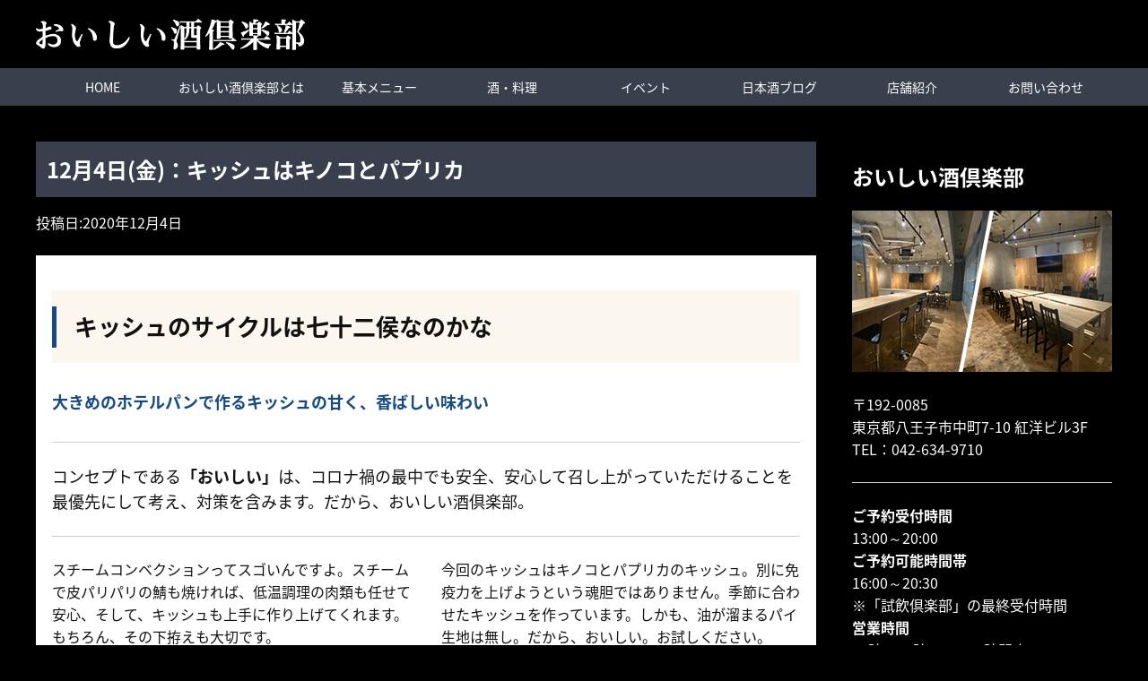

--- FILE ---
content_type: text/html; charset=UTF-8
request_url: https://oishii-sake.jp/news/7368
body_size: 10703
content:
<!doctype html>
<html lang="ja">
<head>
	<meta charset="UTF-8">
	<meta name="viewport" content="width=device-width, initial-scale=1">
	<link rel="profile" href="http://gmpg.org/xfn/11">
	<!-- Global site tag (gtag.js) - Google Analytics -->
	<script async src="https://www.googletagmanager.com/gtag/js?id=UA-142047041-14"></script>
	<script>
	  window.dataLayer = window.dataLayer || [];
	  function gtag(){dataLayer.push(arguments);}
	  gtag('js', new Date());

	  gtag('config', 'UA-142047041-14');
	</script>
<!-- Google tag (gtag.js) -->
<script async src="https://www.googletagmanager.com/gtag/js?id=G-S8CCQPBMF8">
</script>
<script>
  window.dataLayer = window.dataLayer || [];
  function gtag(){dataLayer.push(arguments);}
  gtag('js', new Date());

  gtag('config', 'G-S8CCQPBMF8');
</script>

	<title>12月4日(金)：キッシュはキノコとパプリカ ｜ おいしい酒倶楽部 | 八王子駅北口5分　日本酒専門店</title>
<meta name='robots' content='max-image-preview:large' />
<link rel='dns-prefetch' href='//cdnjs.cloudflare.com' />
<link rel='dns-prefetch' href='//cdn.jsdelivr.net' />
<link rel='dns-prefetch' href='//maxcdn.bootstrapcdn.com' />
<link rel='dns-prefetch' href='//s.w.org' />
<link rel="alternate" type="application/rss+xml" title="おいしい酒倶楽部 | 八王子駅北口5分　日本酒専門店 &raquo; フィード" href="https://oishii-sake.jp/feed" />
<link rel="alternate" type="application/rss+xml" title="おいしい酒倶楽部 | 八王子駅北口5分　日本酒専門店 &raquo; コメントフィード" href="https://oishii-sake.jp/comments/feed" />
		<script type="text/javascript">
			window._wpemojiSettings = {"baseUrl":"https:\/\/s.w.org\/images\/core\/emoji\/13.1.0\/72x72\/","ext":".png","svgUrl":"https:\/\/s.w.org\/images\/core\/emoji\/13.1.0\/svg\/","svgExt":".svg","source":{"concatemoji":"https:\/\/oishii-sake.jp\/site\/wp-includes\/js\/wp-emoji-release.min.js?ver=5.8.12"}};
			!function(e,a,t){var n,r,o,i=a.createElement("canvas"),p=i.getContext&&i.getContext("2d");function s(e,t){var a=String.fromCharCode;p.clearRect(0,0,i.width,i.height),p.fillText(a.apply(this,e),0,0);e=i.toDataURL();return p.clearRect(0,0,i.width,i.height),p.fillText(a.apply(this,t),0,0),e===i.toDataURL()}function c(e){var t=a.createElement("script");t.src=e,t.defer=t.type="text/javascript",a.getElementsByTagName("head")[0].appendChild(t)}for(o=Array("flag","emoji"),t.supports={everything:!0,everythingExceptFlag:!0},r=0;r<o.length;r++)t.supports[o[r]]=function(e){if(!p||!p.fillText)return!1;switch(p.textBaseline="top",p.font="600 32px Arial",e){case"flag":return s([127987,65039,8205,9895,65039],[127987,65039,8203,9895,65039])?!1:!s([55356,56826,55356,56819],[55356,56826,8203,55356,56819])&&!s([55356,57332,56128,56423,56128,56418,56128,56421,56128,56430,56128,56423,56128,56447],[55356,57332,8203,56128,56423,8203,56128,56418,8203,56128,56421,8203,56128,56430,8203,56128,56423,8203,56128,56447]);case"emoji":return!s([10084,65039,8205,55357,56613],[10084,65039,8203,55357,56613])}return!1}(o[r]),t.supports.everything=t.supports.everything&&t.supports[o[r]],"flag"!==o[r]&&(t.supports.everythingExceptFlag=t.supports.everythingExceptFlag&&t.supports[o[r]]);t.supports.everythingExceptFlag=t.supports.everythingExceptFlag&&!t.supports.flag,t.DOMReady=!1,t.readyCallback=function(){t.DOMReady=!0},t.supports.everything||(n=function(){t.readyCallback()},a.addEventListener?(a.addEventListener("DOMContentLoaded",n,!1),e.addEventListener("load",n,!1)):(e.attachEvent("onload",n),a.attachEvent("onreadystatechange",function(){"complete"===a.readyState&&t.readyCallback()})),(n=t.source||{}).concatemoji?c(n.concatemoji):n.wpemoji&&n.twemoji&&(c(n.twemoji),c(n.wpemoji)))}(window,document,window._wpemojiSettings);
		</script>
		<style type="text/css">
img.wp-smiley,
img.emoji {
	display: inline !important;
	border: none !important;
	box-shadow: none !important;
	height: 1em !important;
	width: 1em !important;
	margin: 0 .07em !important;
	vertical-align: -0.1em !important;
	background: none !important;
	padding: 0 !important;
}
</style>
	<link rel='stylesheet' id='wp-block-library-css'  href='https://oishii-sake.jp/site/wp-includes/css/dist/block-library/style.min.css?ver=5.8.12'  media='all'>
<link rel='stylesheet' id='base_theme-css-style-css'  href='https://oishii-sake.jp/site/wp-content/themes/base_theme/css/style.css?ver=5.8.12'  media='all'>
<link rel='stylesheet' id='base_theme-child-css-style-css'  href='https://oishii-sake.jp/site/wp-content/themes/oishii-sake/css/style.min.css?ver=5.8.12'  media='all'>
<link rel='stylesheet' id='base_theme-child-customize-style-css'  href='https://oishii-sake.jp/site/wp-content/themes/oishii-sake/customize.css?ver=5.8.12'  media='all'>
<link rel='stylesheet' id='base_theme-child-ticker-style-css'  href='https://oishii-sake.jp/site/wp-content/themes/oishii-sake/js/simpleTicker/jquery.simpleTicker.css?ver=5.8.12'  media='all'>
<link rel='stylesheet' id='base_theme-child-slick-style-css'  href='https://oishii-sake.jp/site/wp-content/themes/oishii-sake/js/slick/slick.css?ver=5.8.12'  media='all'>
<link rel='stylesheet' id='base_theme-child-font-awesome-free-css'  href='https://oishii-sake.jp/site/wp-content/themes/oishii-sake/fonts/fontawesome-free/css/all.css?ver=5.8.12'  media='all'>
<link rel='stylesheet' id='base_theme-animate-style-css'  href='https://oishii-sake.jp/site/wp-content/themes/oishii-sake/js/animate/css/animate.css?ver=5.8.12'  media='all'>
<link rel='stylesheet' id='dashicons-css'  href='https://oishii-sake.jp/site/wp-includes/css/dashicons.min.css?ver=5.8.12'  media='all'>
<link rel='stylesheet' id='base_theme-style-css'  href='https://oishii-sake.jp/site/wp-content/themes/oishii-sake/style.css?ver=5.8.12'  media='all'>
<link rel='stylesheet' id='base_theme-font-awesome-pro-css'  href='https://oishii-sake.jp/site/wp-content/themes/base_theme/fonts/fontawesome/css/all.css?ver=5.8.12'  media='all'>
<link rel='stylesheet' id='base_theme-font-awesome-css'  href='https://maxcdn.bootstrapcdn.com/font-awesome/4.5.0/css/font-awesome.min.css?ver=5.8.12'  media='all'>
<link rel='stylesheet' id='base_theme-customize-style-css'  href='https://oishii-sake.jp/site/wp-content/themes/base_theme/customize.css?ver=5.8.12'  media='all'>
<link rel='stylesheet' id='base_theme-swiper-style-css'  href='https://oishii-sake.jp/site/wp-content/themes/base_theme/inc/modules/slider/js/swiper/swiper.min.css?ver=5.8.12'  media='all'>
<link rel='stylesheet' id='fancybox-css'  href='https://oishii-sake.jp/site/wp-content/plugins/easy-fancybox/fancybox/1.5.4/jquery.fancybox.min.css?ver=5.8.12'  media='screen'>
<style id='fancybox-inline-css' type='text/css'>
#fancybox-outer{background:#ffffff}#fancybox-content{background:#ffffff;border-color:#ffffff;color:#000000;}#fancybox-title,#fancybox-title-float-main{color:#fff}
</style>
<script type='text/javascript' src='https://oishii-sake.jp/site/wp-includes/js/jquery/jquery.min.js?ver=3.6.0' id='jquery-core-js'></script>
<script type='text/javascript' src='https://oishii-sake.jp/site/wp-includes/js/jquery/jquery-migrate.min.js?ver=3.3.2' id='jquery-migrate-js'></script>
<link rel="https://api.w.org/" href="https://oishii-sake.jp/wp-json/" /><link rel="alternate" type="application/json" href="https://oishii-sake.jp/wp-json/wp/v2/posts/7368" /><link rel="EditURI" type="application/rsd+xml" title="RSD" href="https://oishii-sake.jp/site/xmlrpc.php?rsd" />
<link rel="wlwmanifest" type="application/wlwmanifest+xml" href="https://oishii-sake.jp/site/wp-includes/wlwmanifest.xml" /> 
<meta name="generator" content="WordPress 5.8.12" />
<link rel="canonical" href="https://oishii-sake.jp/news/7368" />
<link rel='shortlink' href='https://oishii-sake.jp/?p=7368' />
<link rel="alternate" type="application/json+oembed" href="https://oishii-sake.jp/wp-json/oembed/1.0/embed?url=https%3A%2F%2Foishii-sake.jp%2Fnews%2F7368" />
<link rel="alternate" type="text/xml+oembed" href="https://oishii-sake.jp/wp-json/oembed/1.0/embed?url=https%3A%2F%2Foishii-sake.jp%2Fnews%2F7368&#038;format=xml" />
<meta name="description" content="キッシュのサイクルは七十二侯なのかな大きめのホテルパンで作るキッシュの甘く、香ばしい味わいコンセプトである「おいしい」は、コロナ禍の最中でも安全、安心して召し上がっていただけることを最優先にして考え、対策を含みます。だから、おいしい酒倶楽部。スチームコンベク……"><link rel="icon" href="https://oishii-sake.jp/site/wp-content/uploads/2021/07/logo-150x150.jpg" sizes="32x32" />
<link rel="icon" href="https://oishii-sake.jp/site/wp-content/uploads/2021/07/logo.jpg" sizes="192x192" />
<link rel="apple-touch-icon" href="https://oishii-sake.jp/site/wp-content/uploads/2021/07/logo.jpg" />
<meta name="msapplication-TileImage" content="https://oishii-sake.jp/site/wp-content/uploads/2021/07/logo.jpg" />

</head>

<body id="pagetop" class="post-template-default single single-post postid-7368 single-format-standard wp-custom-logo tax-news tax-topic tax-%e3%81%8a%e3%81%84%e3%81%97%e3%81%84%e9%85%92%e5%80%b6%e6%a5%bd%e9%83%a8 tax-%e3%83%86%e3%82%a4%e3%82%af%e3%82%a2%e3%82%a6%e3%83%88 tax-%e7%84%a1%e7%aa%ae%e5%a4%a9%e7%a9%8f%e7%87%97%e9%85%92%e4%bc%9a type-post column-2r header-type1 header-fixed footer-type2">
<div id="page" class="site">

			<header id="masthead" class="site-header">
				<div class="site-branding">
			<div class="wrap">
				<section class="site-branding-logo">
                      <p class="site-title">
              <a href="https://oishii-sake.jp" class="custom-logo-link" rel="home">
                <img src="https://oishii-sake.jp/site/wp-content/themes/oishii-sake/images/logo-white.png" class="custom-logo">
              </a>
            </p>
          				</section>
			</div>
					</div><!-- .site-branding -->

		<div id="site-navigation" class="main-navigation">
			<div class="wrap-wide">
				<button class="menu-toggle" aria-controls="navigation-menu" aria-expanded="false"><span></span><span></span><span></span>メニュー</button>

								<nav class="navigation-pc">
					<div class="navigation-inner">
					<ul id="navigation-menu" class="menu"><li id="menu-item-29" class="menu-item menu-item-type-custom menu-item-object-custom menu-item-29"><a href="/">HOME</a></li>
<li id="menu-item-24" class="nowrap menu-item menu-item-type-post_type menu-item-object-page menu-item-24"><a href="https://oishii-sake.jp/about">おいしい酒倶楽部とは</a></li>
<li id="menu-item-23" class="menu-item menu-item-type-post_type menu-item-object-page menu-item-23"><a href="https://oishii-sake.jp/various">基本メニュー</a></li>
<li id="menu-item-158" class="menu-item menu-item-type-custom menu-item-object-custom menu-item-has-children menu-item-158"><a href="#">酒・料理</a>
<ul class="sub-menu">
	<li id="menu-item-139" class="menu-item menu-item-type-post_type menu-item-object-page menu-item-139"><a href="https://oishii-sake.jp/sake-list">試飲倶楽部対象酒</a></li>
	<li id="menu-item-170" class="menu-item menu-item-type-post_type menu-item-object-page menu-item-170"><a href="https://oishii-sake.jp/special-sake-list">特別酒</a></li>
	<li id="menu-item-159" class="menu-item menu-item-type-post_type menu-item-object-page menu-item-159"><a href="https://oishii-sake.jp/food">フードメニュー</a></li>
</ul>
</li>
<li id="menu-item-25" class="menu-item menu-item-type-taxonomy menu-item-object-category menu-item-has-children menu-item-25"><a href="https://oishii-sake.jp/category/event">イベント</a>
<ul class="sub-menu">
	<li id="menu-item-27" class="menu-item menu-item-type-taxonomy menu-item-object-category menu-item-27"><a href="https://oishii-sake.jp/category/event/sake_event">日本酒イベント</a></li>
	<li id="menu-item-26" class="menu-item menu-item-type-taxonomy menu-item-object-category menu-item-26"><a href="https://oishii-sake.jp/category/event/holiday_school">ホリデースクール</a></li>
</ul>
</li>
<li id="menu-item-28" class="menu-item menu-item-type-taxonomy menu-item-object-category menu-item-28"><a href="https://oishii-sake.jp/category/blog">日本酒ブログ</a></li>
<li id="menu-item-22" class="menu-item menu-item-type-post_type menu-item-object-page menu-item-22"><a href="https://oishii-sake.jp/shop">店舗紹介</a></li>
<li id="menu-item-46" class="menu-item menu-item-type-post_type menu-item-object-page menu-item-46"><a href="https://oishii-sake.jp/contact">お問い合わせ</a></li>
</ul>					</div>
				</nav>
				
								<nav class="navigation-sp">
					<div class="navigation-inner">
					<ul id="navigation-menu" class="menu"><li class="menu-item menu-item-type-custom menu-item-object-custom menu-item-29"><a href="/">HOME</a></li>
<li class="nowrap menu-item menu-item-type-post_type menu-item-object-page menu-item-24"><a href="https://oishii-sake.jp/about">おいしい酒倶楽部とは</a></li>
<li class="menu-item menu-item-type-post_type menu-item-object-page menu-item-23"><a href="https://oishii-sake.jp/various">基本メニュー</a></li>
<li class="menu-item menu-item-type-custom menu-item-object-custom menu-item-has-children menu-item-158"><a href="#">酒・料理</a>
<ul class="sub-menu">
	<li class="menu-item menu-item-type-post_type menu-item-object-page menu-item-139"><a href="https://oishii-sake.jp/sake-list">試飲倶楽部対象酒</a></li>
	<li class="menu-item menu-item-type-post_type menu-item-object-page menu-item-170"><a href="https://oishii-sake.jp/special-sake-list">特別酒</a></li>
	<li class="menu-item menu-item-type-post_type menu-item-object-page menu-item-159"><a href="https://oishii-sake.jp/food">フードメニュー</a></li>
</ul>
</li>
<li class="menu-item menu-item-type-taxonomy menu-item-object-category menu-item-has-children menu-item-25"><a href="https://oishii-sake.jp/category/event">イベント</a>
<ul class="sub-menu">
	<li class="menu-item menu-item-type-taxonomy menu-item-object-category menu-item-27"><a href="https://oishii-sake.jp/category/event/sake_event">日本酒イベント</a></li>
	<li class="menu-item menu-item-type-taxonomy menu-item-object-category menu-item-26"><a href="https://oishii-sake.jp/category/event/holiday_school">ホリデースクール</a></li>
</ul>
</li>
<li class="menu-item menu-item-type-taxonomy menu-item-object-category menu-item-28"><a href="https://oishii-sake.jp/category/blog">日本酒ブログ</a></li>
<li class="menu-item menu-item-type-post_type menu-item-object-page menu-item-22"><a href="https://oishii-sake.jp/shop">店舗紹介</a></li>
<li class="menu-item menu-item-type-post_type menu-item-object-page menu-item-46"><a href="https://oishii-sake.jp/contact">お問い合わせ</a></li>
</ul>					</div>
				</nav>
							</div>
		</div>

			</header><!-- #masthead -->
	
	<div id="content" class="site-content">
		
	<div id="primary" class="content-area wrap">
		<main id="main" class="site-main">

		
<article id="post-7368" class="post-7368 post type-post status-publish format-standard has-post-thumbnail hentry category-news category-topic tag-16 tag-62 tag-70">
	<header class="entry-header">
		<h1 class="entry-title">12月4日(金)：キッシュはキノコとパプリカ</h1>		<div class="entry-meta">
			<span class="posted-on"><time class="entry-date published" datetime="2020-12-04T07:30:31+09:00">2020年12月4日</time></span><span class="byline"> <span class="author vcard"><i class="far fa-user"></i> <a class="url fn n" href="https://oishii-sake.jp/author/os-admin-684415">OS-Admin-684415</a></span></span>		</div><!-- .entry-meta -->
			</header><!-- .entry-header -->

	<figure class="entry-thumbnail"><img width="1080" height="1080" src="https://oishii-sake.jp/site/wp-content/uploads/2020/12/2c3f58588467cb152a543124e78c6561.jpg" class="attachment- size- wp-post-image" alt="キノコとパプリカのキッシュ" loading="lazy" srcset="https://oishii-sake.jp/site/wp-content/uploads/2020/12/2c3f58588467cb152a543124e78c6561.jpg 1080w, https://oishii-sake.jp/site/wp-content/uploads/2020/12/2c3f58588467cb152a543124e78c6561-300x300.jpg 300w, https://oishii-sake.jp/site/wp-content/uploads/2020/12/2c3f58588467cb152a543124e78c6561-1024x1024.jpg 1024w, https://oishii-sake.jp/site/wp-content/uploads/2020/12/2c3f58588467cb152a543124e78c6561-150x150.jpg 150w, https://oishii-sake.jp/site/wp-content/uploads/2020/12/2c3f58588467cb152a543124e78c6561-768x768.jpg 768w" sizes="(max-width: 1080px) 100vw, 1080px" /></figure>
	<div class="entry-content">
		<h2>キッシュのサイクルは七十二侯なのかな</h2>
<h5>大きめのホテルパンで作るキッシュの甘く、香ばしい味わい</h5>
<hr noshade="noshade" size="5">
<p><span style="font-size: 18px;">コンセプトである<strong>「おいしい」</strong>は、コロナ禍の最中でも安全、安心して召し上がっていただけることを最優先にして考え、対策を含みます。だから、おいしい酒倶楽部。</span></p>
<hr noshade="noshade" size="5">
<div class="flex flex-col2-margin">
<div class="flex-inner">スチームコンベクションってスゴいんですよ。スチームで皮パリパリの鯖も焼ければ、低温調理の肉類も任せて安心、そして、キッシュも上手に作り上げてくれます。もちろん、その下拵えも大切です。</div>
<div class="flex-inner">今回のキッシュはキノコとパプリカのキッシュ。別に免疫力を上げようという魂胆ではありません。季節に合わせたキッシュを作っています。しかも、油が溜まるパイ生地は無し。だから、おいしい。お試しください。</div>
</div>
<p><img loading="lazy" class="aligncenter wp-image-7371 size-full" src="https://oishii-sake.jp/site/wp-content/uploads/2020/12/2c3f58588467cb152a543124e78c6561.jpg" alt="キノコとパプリカのキッシュ" width="1080" height="1080" srcset="https://oishii-sake.jp/site/wp-content/uploads/2020/12/2c3f58588467cb152a543124e78c6561.jpg 1080w, https://oishii-sake.jp/site/wp-content/uploads/2020/12/2c3f58588467cb152a543124e78c6561-300x300.jpg 300w, https://oishii-sake.jp/site/wp-content/uploads/2020/12/2c3f58588467cb152a543124e78c6561-1024x1024.jpg 1024w, https://oishii-sake.jp/site/wp-content/uploads/2020/12/2c3f58588467cb152a543124e78c6561-150x150.jpg 150w, https://oishii-sake.jp/site/wp-content/uploads/2020/12/2c3f58588467cb152a543124e78c6561-768x768.jpg 768w" sizes="(max-width: 1080px) 100vw, 1080px" /></p>
<hr noshade="noshade" size="10">
<div class="flex flex-col2-margin">
<div class="flex-inner"><strong><span style="font-size: 20px;">［無窮天穏燗酒会・12月19日(土)開催］</span></strong><br />
<img loading="lazy" class="aligncenter wp-image-7268 size-full" src="https://oishii-sake.jp/site/wp-content/uploads/2020/11/4dac7611b281ff38c5c96538369234d4.jpg" alt="無窮天穏燗酒会" width="2400" height="1254" srcset="https://oishii-sake.jp/site/wp-content/uploads/2020/11/4dac7611b281ff38c5c96538369234d4.jpg 2400w, https://oishii-sake.jp/site/wp-content/uploads/2020/11/4dac7611b281ff38c5c96538369234d4-300x157.jpg 300w, https://oishii-sake.jp/site/wp-content/uploads/2020/11/4dac7611b281ff38c5c96538369234d4-1024x535.jpg 1024w, https://oishii-sake.jp/site/wp-content/uploads/2020/11/4dac7611b281ff38c5c96538369234d4-150x78.jpg 150w, https://oishii-sake.jp/site/wp-content/uploads/2020/11/4dac7611b281ff38c5c96538369234d4-768x401.jpg 768w, https://oishii-sake.jp/site/wp-content/uploads/2020/11/4dac7611b281ff38c5c96538369234d4-1536x803.jpg 1536w, https://oishii-sake.jp/site/wp-content/uploads/2020/11/4dac7611b281ff38c5c96538369234d4-2048x1070.jpg 2048w" sizes="(max-width: 2400px) 100vw, 2400px" />無窮とは、どこまでも続いてきわまりのないこと。酒の造り手である板倉酒造の酒を造る姿勢が窺える新ブランドです。</p>
<p>それを5本まとめて、通常の天穏を含めて召し上がっていただこうという豪胆かつ大胆な燗酒会をおこないます。&nbsp;</p>
<p>燗付けを担当するのは酒匠・滝川大介さんの燗酒に対する情熱、思いを乗せて、彼ならではの燗酒を造ってくれることとなりました。</p>
<p>それを12名限定で味わおうという、燗酒の素晴らしさを知りたいと思われる方に、ぜひご参加いただきたい催しです。</p>
<p><span style="font-size: 18px;">参加料金：10,000円(税込)、酒代、あて含む</span><br />
<span style="font-size: 18px;"><span style="font-size: 18px;">※11月30日(月)朝、残席9名様。<br />
詳細、お申込みは<a href="https://oishii-sake.jp/news/7113" target="_blank" rel="noopener noreferrer">こちらから</a>。<br />
</span></span></p>
</div>
<div class="flex-inner"><span style="font-size: 20px;"><strong>［試飲してからお持ち帰り・パウチパック］</strong></span><br />
<img loading="lazy" class="aligncenter wp-image-7263 size-full" src="https://oishii-sake.jp/site/wp-content/uploads/2020/11/4eab4e632e8c9bcbab80adbd07bc1ada.jpg" alt="" width="2400" height="1254" srcset="https://oishii-sake.jp/site/wp-content/uploads/2020/11/4eab4e632e8c9bcbab80adbd07bc1ada.jpg 2400w, https://oishii-sake.jp/site/wp-content/uploads/2020/11/4eab4e632e8c9bcbab80adbd07bc1ada-300x157.jpg 300w, https://oishii-sake.jp/site/wp-content/uploads/2020/11/4eab4e632e8c9bcbab80adbd07bc1ada-1024x535.jpg 1024w, https://oishii-sake.jp/site/wp-content/uploads/2020/11/4eab4e632e8c9bcbab80adbd07bc1ada-150x78.jpg 150w, https://oishii-sake.jp/site/wp-content/uploads/2020/11/4eab4e632e8c9bcbab80adbd07bc1ada-768x401.jpg 768w, https://oishii-sake.jp/site/wp-content/uploads/2020/11/4eab4e632e8c9bcbab80adbd07bc1ada-1536x803.jpg 1536w, https://oishii-sake.jp/site/wp-content/uploads/2020/11/4eab4e632e8c9bcbab80adbd07bc1ada-2048x1070.jpg 2048w" sizes="(max-width: 2400px) 100vw, 2400px" />流行り系の酒、味わい深い酒、珍しい酒と色々な日本酒をご用意しています。落ち着いて召し上がりたい、しっかり味わいたい。あなたの好みに適うか否か、試飲していただき、納得がいったものをテイクアウトすることができます。&nbsp;</p>
<p>試飲できる量は10mlぐらいですが、ボトル情報に加えて味を確かめれば求めているものかどうかお判りいただけることでしょう。</p>
<p>その数、120種類超。それらを少しずつ味見をして、確かめてからお持ち帰りいただけます。あなたの好みの日本酒がきっと見つかることでしょう。</p>
<p>まずは、お持ち帰りしたい味をお伝えいただき、適うだろう銘柄をご提案、ご案内いたします。<br />
※十四代、而今、飛露喜は200ml限定で1,500円(ボトル代、税込)、パウチパックは1,300円(税込)です。<br />
※ギフトバッグは別途金額が掛かります。
</p></div>
</div>
<hr noshade="noshade" size="10">
<img loading="lazy" class="aligncenter wp-image-6796 size-full" src="https://oishii-sake.jp/site/wp-content/uploads/2020/11/776be52eba3da22dea8b97aa9e3fad68.jpg" alt="" width="1080" height="300" srcset="https://oishii-sake.jp/site/wp-content/uploads/2020/11/776be52eba3da22dea8b97aa9e3fad68.jpg 1080w, https://oishii-sake.jp/site/wp-content/uploads/2020/11/776be52eba3da22dea8b97aa9e3fad68-300x83.jpg 300w, https://oishii-sake.jp/site/wp-content/uploads/2020/11/776be52eba3da22dea8b97aa9e3fad68-1024x284.jpg 1024w, https://oishii-sake.jp/site/wp-content/uploads/2020/11/776be52eba3da22dea8b97aa9e3fad68-150x42.jpg 150w, https://oishii-sake.jp/site/wp-content/uploads/2020/11/776be52eba3da22dea8b97aa9e3fad68-768x213.jpg 768w" sizes="(max-width: 1080px) 100vw, 1080px" /><br />
<a href="tel:0426349710"><img loading="lazy" class="aligncenter size-full wp-image-6832" src="https://oishii-sake.jp/site/wp-content/uploads/2020/11/042-634-9710.jpg" alt="" width="2050" height="380" srcset="https://oishii-sake.jp/site/wp-content/uploads/2020/11/042-634-9710.jpg 2050w, https://oishii-sake.jp/site/wp-content/uploads/2020/11/042-634-9710-300x56.jpg 300w, https://oishii-sake.jp/site/wp-content/uploads/2020/11/042-634-9710-1024x190.jpg 1024w, https://oishii-sake.jp/site/wp-content/uploads/2020/11/042-634-9710-150x28.jpg 150w, https://oishii-sake.jp/site/wp-content/uploads/2020/11/042-634-9710-768x142.jpg 768w, https://oishii-sake.jp/site/wp-content/uploads/2020/11/042-634-9710-1536x285.jpg 1536w, https://oishii-sake.jp/site/wp-content/uploads/2020/11/042-634-9710-2048x380.jpg 2048w" sizes="(max-width: 2050px) 100vw, 2050px" /></a></p>
	</div><!-- .entry-content -->

	<footer class="entry-footer">
		<span class="meta-terms meta-category"><i class="fas fa-folder"></i> <a href="https://oishii-sake.jp/category/news" class="label term-news category">NEWS</a><a href="https://oishii-sake.jp/category/topic" class="label term-topic category">お知らせ</a></span><span class="meta-terms meta-post_tag"><i class="fas fa-tag"></i> <a href="https://oishii-sake.jp/tag/%e3%81%8a%e3%81%84%e3%81%97%e3%81%84%e9%85%92%e5%80%b6%e6%a5%bd%e9%83%a8" class="label term-%e3%81%8a%e3%81%84%e3%81%97%e3%81%84%e9%85%92%e5%80%b6%e6%a5%bd%e9%83%a8 post_tag">おいしい酒倶楽部</a><a href="https://oishii-sake.jp/tag/%e3%83%86%e3%82%a4%e3%82%af%e3%82%a2%e3%82%a6%e3%83%88" class="label term-%e3%83%86%e3%82%a4%e3%82%af%e3%82%a2%e3%82%a6%e3%83%88 post_tag">テイクアウト</a><a href="https://oishii-sake.jp/tag/%e7%84%a1%e7%aa%ae%e5%a4%a9%e7%a9%8f%e7%87%97%e9%85%92%e4%bc%9a" class="label term-%e7%84%a1%e7%aa%ae%e5%a4%a9%e7%a9%8f%e7%87%97%e9%85%92%e4%bc%9a post_tag">無窮天穏燗酒会</a></span>	</footer><!-- .entry-footer -->
</article><!-- #post-7368 -->

	<nav class="navigation post-navigation" role="navigation" aria-label="投稿">
		<h2 class="screen-reader-text">投稿ナビゲーション</h2>
		<div class="nav-links"><div class="nav-previous"><a href="https://oishii-sake.jp/news/7348" rel="prev">12月3日(木)：おいしい日本酒を飲もうよ、という笑顔</a></div><div class="nav-next"><a href="https://oishii-sake.jp/news/7373" rel="next">12月4日(金)：日本酒とデザート、準備着々と進んでいます。</a></div></div>
	</nav>
		</main><!-- #main -->
		
<aside id="secondary" class="widget-area">
	<section id="block-4" class="widget widget_block"><div class="side-company">
<h2><font color="#FFFFFF">おいしい酒倶楽部</font></h2>
<div class="side-company-inner">
<img src="/site/wp-content/uploads/2019/11/side-company.jpg"><p></p>
<p><font color="#FFFFFF"></font></p>
<p><font color="#FFFFFF"></font></p>
<p><font color="#FFFFFF"></font></p>
<p><font color="#FFFFFF"></font></p>
<p><font color="#FFFFFF"></font></p>
<p><font color="#FFFFFF"></font></p>
<p><font color="#FFFFFF"></font></p><font color="#FFFFFF">
<address>
〒192-0085<br>
東京都八王子市中町7-10 紅洋ビル3F<br>
TEL：<a href="tel:042-634-9710">042-634-9710</a></address>
<hr>
<strong>ご予約受付時間</strong><br>
13:00～20:00<br>
<strong>ご予約可能時間帯</strong><br>
16:00～20:30<br>
※「試飲倶楽部」の最終受付時間<br>
<strong>営業時間</strong><br>
16時～21時L.O.～22時閉店<br>
<strong>定休日・火曜日</strong><br>
※水曜日は厨房が休みのワンオペデー</font><p></p>
<p><a class="btn" href="/shop">店舗情報・アクセスはこちら</a>
</p>
</div>
</div>
<div class="side-bnr-area">
<p>
<a href="/category/event/sake_event"><br>
<img src="https://oishii-sake.jp/site/wp-content/uploads/2019/09/side-event.png" alt="日本酒イベント"><br>
</a>
</p>
<p>
<a href="/category/event/holiday_school"><br>
<img src="https://oishii-sake.jp/site/wp-content/uploads/2019/09/side-holiday-school.png" alt="ホリデースクール"><br>
</a>
</p>
</div></section></aside><!-- #secondary -->
	</div><!-- #primary -->

		</div><!-- #content -->

	<footer id="colophon" class="site-footer ">
				<a href="#pagetop" id="btn-pagetop" class="btn-pagetop">ページトップへ</a>

		<section id="footer-fixed" class="footer-fixed view-sp">
			<ul>
				<li><a href="tel:042-634-9710"><i class="fas fa-phone"></i>電話</a></li>
				<li><a href="https://oishii-sake.jp/shop"><i class="fas fa-map-marker-alt"></i>アクセス</a></li>
				<li><a href="https://oishii-sake.jp/contact"><i class="fas fa-envelope"></i>メール</a></li>
			</ul>
		</section>

		<div class="site-footer-body wrap">
			<div class="footer-branding">
				<h3><img src="https://oishii-sake.jp/site/wp-content/themes/oishii-sake/images/logo_f.png" alt="おいしい酒倶楽部"></h3>
				<address>
				〒192-0085 東京都八王子市中町7-10 紅洋ビル3F<br>
				JR八王子駅 徒歩5分 西放射線ユーロード「韓国酒場マショマショ」さんの上<br>
				TEL.<a href="tel:042-634-9710">042-634-9710</a>
				</address>
							</div>
			<ul class="link-social">
			<li><a href="https://twitter.com/oishiisake0141" target="_blank"><i class="fab fa-twitter"></i></a></li>
			<li><a href="https://www.facebook.com/oishiisake710/" target="_blank"><i class="fab fa-facebook"></i></a></li>
			<li><a href="https://www.instagram.com/oishiisake710/" target="_blank"><i class="fab fa-instagram"></i></a></li>
			<!-- <li><a href="#"><i class="fab fa-youtube"></i></a></li> -->
			</ul>
			<p class="text-center">[運営会社]おいしい酒合同会社</p>
		</div>

				<nav class="footer-navigation">
		<div class="wrap">
		<div class="menu-footer_navi-container"><ul id="navigation-footer" class="menu"><li id="menu-item-1160" class="menu-item menu-item-type-post_type menu-item-object-page menu-item-1160"><a href="https://oishii-sake.jp/shop">店舗情報・アクセス</a></li>
<li id="menu-item-45" class="menu-item menu-item-type-post_type menu-item-object-page menu-item-45"><a href="https://oishii-sake.jp/contact">お問い合わせ</a></li>
<li id="menu-item-43" class="menu-item menu-item-type-post_type menu-item-object-page menu-item-privacy-policy menu-item-43"><a href="https://oishii-sake.jp/privacy-policy">プライバシーポリシー</a></li>
</ul></div>		</div>
		</nav>
		
		<div class="site-info">
			© Oishii-sake Marketing LLC.
		</div><!-- .site-info -->
	</footer><!-- #colophon -->
</div><!-- #page -->

<script type='text/javascript' src='https://oishii-sake.jp/site/wp-content/themes/oishii-sake/js/simpleTicker/jquery.simpleTicker.js' id='base_theme-child-ticker-js'></script>
<script type='text/javascript' src='https://oishii-sake.jp/site/wp-content/themes/oishii-sake/js/slick/slick.min.js' id='base_theme-child-slick-js'></script>
<script type='text/javascript' src='https://oishii-sake.jp/site/wp-content/themes/oishii-sake/js/animate/wow.min.js?ver=5.8.12' id='base_theme-animate-js'></script>
<script type='text/javascript' src='https://cdnjs.cloudflare.com/ajax/libs/jquery-easing/1.3/jquery.easing.min.js' id='base_theme-easing-js'></script>
<script type='text/javascript' src='https://oishii-sake.jp/site/wp-content/themes/base_theme/js/scroll/jquery.smooth-scroll.js' id='base_theme-scroll-js'></script>
<script type='text/javascript' src='https://oishii-sake.jp/site/wp-content/themes/base_theme/js/scroll/jquery.pagetop.js' id='base_theme-pagetop-js'></script>
<script type='text/javascript' src='https://oishii-sake.jp/site/wp-content/themes/base_theme/js/navigation.js' id='base_theme-navigation-js'></script>
<script type='text/javascript' src='https://oishii-sake.jp/site/wp-content/themes/base_theme/js/skip-link-focus-fix.js' id='base_theme-skip-link-focus-fix-js'></script>
<script type='text/javascript' src='https://oishii-sake.jp/site/wp-content/themes/base_theme/js/object-fit/ofi.min.js' id='base_theme-object-fit-js'></script>
<script type='text/javascript' src='https://oishii-sake.jp/site/wp-content/themes/base_theme/inc/modules/slider/js/swiper/swiper.min.js?ver=5.8.12' id='base_theme-swiper-js'></script>
<script type='text/javascript' src='https://oishii-sake.jp/site/wp-content/themes/base_theme/inc/modules/layout/js/layout.js?ver=5.8.12' id='base_theme-layout-js'></script>
<script type='text/javascript' src='https://oishii-sake.jp/site/wp-content/plugins/easy-fancybox/vendor/purify.min.js?ver=5.8.12' id='fancybox-purify-js'></script>
<script type='text/javascript' id='jquery-fancybox-js-extra'>
/* <![CDATA[ */
var efb_i18n = {"close":"Close","next":"Next","prev":"Previous","startSlideshow":"Start slideshow","toggleSize":"Toggle size"};
/* ]]> */
</script>
<script type='text/javascript' src='https://oishii-sake.jp/site/wp-content/plugins/easy-fancybox/fancybox/1.5.4/jquery.fancybox.min.js?ver=5.8.12' id='jquery-fancybox-js'></script>
<script type='text/javascript' id='jquery-fancybox-js-after'>
var fb_timeout, fb_opts={'autoScale':true,'showCloseButton':true,'width':560,'height':340,'margin':20,'pixelRatio':'false','padding':10,'centerOnScroll':false,'enableEscapeButton':true,'speedIn':300,'speedOut':300,'overlayShow':true,'hideOnOverlayClick':true,'overlayColor':'#000','overlayOpacity':0.6,'minViewportWidth':320,'minVpHeight':320,'disableCoreLightbox':'true','enableBlockControls':'true','fancybox_openBlockControls':'true' };
if(typeof easy_fancybox_handler==='undefined'){
var easy_fancybox_handler=function(){
jQuery([".nolightbox","a.wp-block-file__button","a.pin-it-button","a[href*='pinterest.com\/pin\/create']","a[href*='facebook.com\/share']","a[href*='twitter.com\/share']"].join(',')).addClass('nofancybox');
jQuery('a.fancybox-close').on('click',function(e){e.preventDefault();jQuery.fancybox.close()});
/* IMG */
						var unlinkedImageBlocks=jQuery(".wp-block-image > img:not(.nofancybox,figure.nofancybox>img)");
						unlinkedImageBlocks.wrap(function() {
							var href = jQuery( this ).attr( "src" );
							return "<a href='" + href + "'></a>";
						});
var fb_IMG_select=jQuery('a[href*=".jpg" i]:not(.nofancybox,li.nofancybox>a,figure.nofancybox>a),area[href*=".jpg" i]:not(.nofancybox),a[href*=".png" i]:not(.nofancybox,li.nofancybox>a,figure.nofancybox>a),area[href*=".png" i]:not(.nofancybox),a[href*=".webp" i]:not(.nofancybox,li.nofancybox>a,figure.nofancybox>a),area[href*=".webp" i]:not(.nofancybox),a[href*=".jpeg" i]:not(.nofancybox,li.nofancybox>a,figure.nofancybox>a),area[href*=".jpeg" i]:not(.nofancybox)');
fb_IMG_select.addClass('fancybox image');
var fb_IMG_sections=jQuery('.gallery,.wp-block-gallery,.tiled-gallery,.wp-block-jetpack-tiled-gallery,.ngg-galleryoverview,.ngg-imagebrowser,.nextgen_pro_blog_gallery,.nextgen_pro_film,.nextgen_pro_horizontal_filmstrip,.ngg-pro-masonry-wrapper,.ngg-pro-mosaic-container,.nextgen_pro_sidescroll,.nextgen_pro_slideshow,.nextgen_pro_thumbnail_grid,.tiled-gallery');
fb_IMG_sections.each(function(){jQuery(this).find(fb_IMG_select).attr('rel','gallery-'+fb_IMG_sections.index(this));});
jQuery('a.fancybox,area.fancybox,.fancybox>a').each(function(){jQuery(this).fancybox(jQuery.extend(true,{},fb_opts,{'transition':'elastic','transitionIn':'elastic','transitionOut':'elastic','opacity':false,'hideOnContentClick':false,'titleShow':true,'titlePosition':'over','titleFromAlt':true,'showNavArrows':true,'enableKeyboardNav':true,'cyclic':false,'mouseWheel':'true','changeSpeed':250,'changeFade':300}))});
};};
jQuery(easy_fancybox_handler);jQuery(document).on('post-load',easy_fancybox_handler);
</script>
<script type='text/javascript' src='https://oishii-sake.jp/site/wp-content/plugins/easy-fancybox/vendor/jquery.easing.min.js?ver=1.4.1' id='jquery-easing-js'></script>
<script type='text/javascript' src='https://oishii-sake.jp/site/wp-content/plugins/easy-fancybox/vendor/jquery.mousewheel.min.js?ver=3.1.13' id='jquery-mousewheel-js'></script>
<script type='text/javascript' id='wp_slimstat-js-extra'>
/* <![CDATA[ */
var SlimStatParams = {"transport":"ajax","ajaxurl_rest":"https:\/\/oishii-sake.jp\/wp-json\/slimstat\/v1\/hit","ajaxurl_ajax":"https:\/\/oishii-sake.jp\/site\/wp-admin\/admin-ajax.php","ajaxurl_adblock":"https:\/\/oishii-sake.jp\/request\/ae306e92101894f47dd153ded67e7c0d\/","ajaxurl":"https:\/\/oishii-sake.jp\/site\/wp-admin\/admin-ajax.php","baseurl":"\/","dnt":"noslimstat,ab-item","ci":"YTo0OntzOjEyOiJjb250ZW50X3R5cGUiO3M6NDoicG9zdCI7czo4OiJjYXRlZ29yeSI7czoxMzoiMSwxMCwxNiw2Miw3MCI7czoxMDoiY29udGVudF9pZCI7aTo3MzY4O3M6NjoiYXV0aG9yIjtzOjE1OiJPUy1BZG1pbi02ODQ0MTUiO30-.212faceb1442182e735e55022462aa5f","wp_rest_nonce":"c8596bdbcf"};
/* ]]> */
</script>
<script defer type='text/javascript' src='https://cdn.jsdelivr.net/wp/wp-slimstat/tags/5.3.5/wp-slimstat.min.js' id='wp_slimstat-js'></script>
<script type='text/javascript' src='https://oishii-sake.jp/site/wp-includes/js/wp-embed.min.js?ver=5.8.12' id='wp-embed-js'></script>

	<script>
	jQuery(function($){

		if(!navigator.userAgent.match(/(iPhone|iPad|iPod|Android)/)){
			new WOW().init();
		}

		
		jQuery(function($){
			//Page Top btn
			$(function(){
				$(window).on("scroll touchmove", function() {
					if( $(this).scrollTop() > 150 ){
						$('#footer-fixed').stop().addClass('show');
					} else {
						$('#footer-fixed').stop().removeClass('show');
					}
				});
			});
		});
	});
	</script>
	
	<script>
	jQuery(function($){

		objectFitImages();// IE object-fit 

		if($('body.admin-bar').length){
			$(window).on("scroll touchmove load", function() {
				if( $(this).scrollTop() > 46 ){
					$('.admin-bar .menu-toggle').stop().removeClass('admin-bar-position');
				} else {
					$('.admin-bar .menu-toggle').stop().addClass('admin-bar-position');
				}
			});
		}
	});
	</script>
	
</body>
</html>


--- FILE ---
content_type: text/html; charset=UTF-8
request_url: https://oishii-sake.jp/site/wp-admin/admin-ajax.php
body_size: -21
content:
365351.4b0b6f05b4c59bb5a7fa01c78f25bc95

--- FILE ---
content_type: text/css
request_url: https://oishii-sake.jp/site/wp-content/themes/base_theme/css/style.css?ver=5.8.12
body_size: 19368
content:
@charset "UTF-8";
@import url(https://fonts.googleapis.com/css?family=Noto+Serif+JP);
@import url(https://fonts.googleapis.com/earlyaccess/notosansjapanese.css);
/*
Normalizing styles have been helped along thanks to the fine work of
Nicolas Gallagher and Jonathan Neal https://necolas.github.io/normalize.css/
*/
/*--------------------------------------------------------------
>>> TABLE OF CONTENTS:
----------------------------------------------------------------
# Normalize
# Typography
# Elements
# Navigation
	## Links
	## Menus
# Accessibility
# Alignments
# Clearings
# Widgets
# Content
	## Posts and pages
	## Comments
# Infinite scroll
# Media
	## Captions
--------------------------------------------------------------*/
/*--------------------------------------------------------------
# Normalize
--------------------------------------------------------------*/
/* normalize.css v8.0.0 | MIT License | github.com/necolas/normalize.css */
/* Document
	 ========================================================================== */
/**
 * 1. Correct the line height in all browsers.
 * 2. Prevent adjustments of font size after orientation changes in iOS.
 */
html {
  line-height: 1.15;
  /* 1 */
  -webkit-text-size-adjust: 100%;
  /* 2 */
}

/* Sections
	 ========================================================================== */
/**
 * Remove the margin in all browsers.
 */
body {
  margin: 0;
}

/**
 * Correct the font size and margin on `h1` elements within `section` and
 * `article` contexts in Chrome, Firefox, and Safari.
 */
h1 {
  font-size: 2em;
  margin: 0.67em 0;
}

/* Grouping content
	 ========================================================================== */
/**
 * 1. Add the correct box sizing in Firefox.
 * 2. Show the overflow in Edge and IE.
 */
hr {
  box-sizing: content-box;
  /* 1 */
  height: 0;
  /* 1 */
  overflow: visible;
  /* 2 */
}

/**
 * 1. Correct the inheritance and scaling of font size in all browsers.
 * 2. Correct the odd `em` font sizing in all browsers.
 */
pre {
  font-family: monospace, monospace;
  /* 1 */
  font-size: 1em;
  /* 2 */
}

/* Text-level semantics
	 ========================================================================== */
/**
 * Remove the gray background on active links in IE 10.
 */
a {
  background-color: transparent;
}

/**
 * 1. Remove the bottom border in Chrome 57-
 * 2. Add the correct text decoration in Chrome, Edge, IE, Opera, and Safari.
 */
abbr[title] {
  border-bottom: none;
  /* 1 */
  text-decoration: underline;
  /* 2 */
  text-decoration: underline dotted;
  /* 2 */
}

/**
 * Add the correct font weight in Chrome, Edge, and Safari.
 */
b,
strong {
  font-weight: bolder;
}

/**
 * 1. Correct the inheritance and scaling of font size in all browsers.
 * 2. Correct the odd `em` font sizing in all browsers.
 */
code,
kbd,
samp {
  font-family: monospace, monospace;
  /* 1 */
  font-size: 1em;
  /* 2 */
}

/**
 * Add the correct font size in all browsers.
 */
small {
  font-size: 80%;
}

/**
 * Prevent `sub` and `sup` elements from affecting the line height in
 * all browsers.
 */
sub,
sup {
  font-size: 75%;
  line-height: 0;
  position: relative;
  vertical-align: baseline;
}

sub {
  bottom: -0.25em;
}

sup {
  top: -0.5em;
}

/* Embedded content
	 ========================================================================== */
/**
 * Remove the border on images inside links in IE 10.
 */
img {
  border-style: none;
}

/* Forms
	 ========================================================================== */
/**
 * 1. Change the font styles in all browsers.
 * 2. Remove the margin in Firefox and Safari.
 */
button,
input,
optgroup,
select,
textarea {
  font-family: inherit;
  /* 1 */
  font-size: 100%;
  /* 1 */
  line-height: 1.15;
  /* 1 */
  margin: 0;
  /* 2 */
}

/**
 * Show the overflow in IE.
 * 1. Show the overflow in Edge.
 */
button,
input {
  /* 1 */
  overflow: visible;
}

/**
 * Remove the inheritance of text transform in Edge, Firefox, and IE.
 * 1. Remove the inheritance of text transform in Firefox.
 */
button,
select {
  /* 1 */
  text-transform: none;
}

/**
 * Correct the inability to style clickable types in iOS and Safari.
 */
button,
[type="button"],
[type="reset"],
[type="submit"] {
  -webkit-appearance: button;
}

/**
 * Remove the inner border and padding in Firefox.
 */
button::-moz-focus-inner,
[type="button"]::-moz-focus-inner,
[type="reset"]::-moz-focus-inner,
[type="submit"]::-moz-focus-inner {
  border-style: none;
  padding: 0;
}

/**
 * Restore the focus styles unset by the previous rule.
 */
button:-moz-focusring,
[type="button"]:-moz-focusring,
[type="reset"]:-moz-focusring,
[type="submit"]:-moz-focusring {
  outline: 1px dotted ButtonText;
}

/**
 * Correct the padding in Firefox.
 */
fieldset {
  padding: 0.35em 0.75em 0.625em;
}

/**
 * 1. Correct the text wrapping in Edge and IE.
 * 2. Correct the color inheritance from `fieldset` elements in IE.
 * 3. Remove the padding so developers are not caught out when they zero out
 *		`fieldset` elements in all browsers.
 */
legend {
  box-sizing: border-box;
  /* 1 */
  color: inherit;
  /* 2 */
  display: table;
  /* 1 */
  max-width: 100%;
  /* 1 */
  padding: 0;
  /* 3 */
  white-space: normal;
  /* 1 */
}

/**
 * Add the correct vertical alignment in Chrome, Firefox, and Opera.
 */
progress {
  vertical-align: baseline;
}

/**
 * Remove the default vertical scrollbar in IE 10+.
 */
textarea {
  overflow: auto;
}

/**
 * 1. Add the correct box sizing in IE 10.
 * 2. Remove the padding in IE 10.
 */
[type="checkbox"],
[type="radio"] {
  box-sizing: border-box;
  /* 1 */
  padding: 0;
  /* 2 */
}

/**
 * Correct the cursor style of increment and decrement buttons in Chrome.
 */
[type="number"]::-webkit-inner-spin-button,
[type="number"]::-webkit-outer-spin-button {
  height: auto;
}

/**
 * 1. Correct the odd appearance in Chrome and Safari.
 * 2. Correct the outline style in Safari.
 */
[type="search"] {
  -webkit-appearance: textfield;
  /* 1 */
  outline-offset: -2px;
  /* 2 */
}

/**
 * Remove the inner padding in Chrome and Safari on macOS.
 */
[type="search"]::-webkit-search-decoration {
  -webkit-appearance: none;
}

/**
 * 1. Correct the inability to style clickable types in iOS and Safari.
 * 2. Change font properties to `inherit` in Safari.
 */
::-webkit-file-upload-button {
  -webkit-appearance: button;
  /* 1 */
  font: inherit;
  /* 2 */
}

/* Interactive
	 ========================================================================== */
/*
 * Add the correct display in Edge, IE 10+, and Firefox.
 */
details {
  display: block;
}

/*
 * Add the correct display in all browsers.
 */
summary {
  display: list-item;
}

/* Misc
	 ========================================================================== */
/**
 * Add the correct display in IE 10+.
 */
template {
  display: none;
}

/**
 * Add the correct display in IE 10.
 */
[hidden] {
  display: none;
}

/*--------------------------------------------------------------
# Typography
--------------------------------------------------------------*/
body,
button,
input,
select,
optgroup,
textarea {
  color: #404040;
  font-family: sans-serif;
  line-height: 1.5;
}

h1, h2, h3, h4, h5, h6 {
  clear: both;
}

p {
  margin-bottom: 1.5em;
}

dfn, cite, em, i {
  font-style: italic;
}

blockquote {
  margin: 0 1.5em;
}

address {
  margin: 0 0 1.5em;
}

pre {
  background: #eee;
  font-family: "Courier 10 Pitch", Courier, monospace;
  font-size: 15px;
  font-size: 0.9375rem;
  line-height: 1.6;
  margin-bottom: 1.6em;
  max-width: 100%;
  overflow: auto;
  padding: 1.6em;
}

code, kbd, tt, var {
  font-family: Monaco, Consolas, "Andale Mono", "DejaVu Sans Mono", monospace;
  font-size: 15px;
  font-size: 0.9375rem;
}

abbr, acronym {
  border-bottom: 1px dotted #666;
  cursor: help;
}

mark, ins {
  background: #fff9c0;
  text-decoration: none;
}

big {
  font-size: 125%;
}

/*--------------------------------------------------------------
# Elements
--------------------------------------------------------------*/
html {
  box-sizing: border-box;
}

*,
*:before,
*:after {
  /* Inherit box-sizing to make it easier to change the property for components that leverage other behavior; see https://css-tricks.com/inheriting-box-sizing-probably-slightly-better-best-practice/ */
  box-sizing: inherit;
}

body {
  background: #fff;
  /* Fallback for when there is no custom background color defined. */
}

hr {
  background-color: #ccc;
  border: 0;
  height: 1px;
  margin-bottom: 1.5em;
}

ul, ol {
  margin: 0 0 1.5em 3em;
}

ul {
  list-style: disc;
}

ol {
  list-style: decimal;
}

li > ul,
li > ol {
  margin-bottom: 0;
  margin-left: 1.5em;
}

dt {
  font-weight: bold;
}

dd {
  margin: 0 1.5em 1.5em;
}

img {
  height: auto;
  /* Make sure images are scaled correctly. */
  max-width: 100%;
  /* Adhere to container width. */
}

figure {
  margin: 1em 0;
  /* Extra wide images within figure tags don't overflow the content area. */
}

table {
  margin: 0 0 1.5em;
  width: 100%;
}

/*--------------------------------------------------------------
# Navigation
--------------------------------------------------------------*/
/*--------------------------------------------------------------
## Links
--------------------------------------------------------------*/
a:focus {
  outline: thin dotted;
}

a:hover, a:active {
  outline: 0;
}

/*--------------------------------------------------------------
# Accessibility
--------------------------------------------------------------*/
/* Text meant only for screen readers. */
.screen-reader-text {
  border: 0;
  clip: rect(1px, 1px, 1px, 1px);
  -webkit-clip-path: inset(50%);
  clip-path: inset(50%);
  height: 1px;
  margin: -1px;
  overflow: hidden;
  padding: 0;
  position: absolute !important;
  width: 1px;
  word-wrap: normal !important;
  /* Many screen reader and browser combinations announce broken words as they would appear visually. */
}

.screen-reader-text:focus {
  background-color: #f1f1f1;
  border-radius: 3px;
  box-shadow: 0 0 2px 2px rgba(0, 0, 0, 0.6);
  clip: auto !important;
  -webkit-clip-path: none;
  clip-path: none;
  color: #21759b;
  display: block;
  font-size: 14px;
  font-size: 0.875rem;
  font-weight: bold;
  height: auto;
  left: 5px;
  line-height: normal;
  padding: 15px 23px 14px;
  text-decoration: none;
  top: 5px;
  width: auto;
  z-index: 100000;
  /* Above WP toolbar. */
}

/* Do not show the outline on the skip link target. */
#content[tabindex="-1"]:focus {
  outline: 0;
}

/*--------------------------------------------------------------
# Alignments
--------------------------------------------------------------*/
.alignleft {
  display: inline;
  float: left;
  margin-right: 1.5em;
}

.alignright {
  display: inline;
  float: right;
  margin-left: 1.5em;
}

.aligncenter {
  clear: both;
  display: block;
  margin-left: auto;
  margin-right: auto;
}

/*--------------------------------------------------------------
# Clearings
--------------------------------------------------------------*/
.clear:before,
.clear:after,
.entry-content:before,
.entry-content:after,
.comment-content:before,
.comment-content:after,
.site-header:before,
.site-header:after,
.site-content:before,
.site-content:after,
.site-footer:before,
.site-footer:after {
  content: "";
  display: table;
  table-layout: fixed;
}

.clear:after,
.entry-content:after,
.comment-content:after,
.site-header:after,
.site-content:after,
.site-footer:after {
  clear: both;
}

/*--------------------------------------------------------------
# Widgets
--------------------------------------------------------------*/
.widget {
  margin: 0 0 1.5em;
  /* Make sure select elements fit in widgets. */
}

.widget select {
  max-width: 100%;
}

/*--------------------------------------------------------------
# Content
--------------------------------------------------------------*/
/*--------------------------------------------------------------
## Posts and pages
--------------------------------------------------------------*/
.sticky {
  display: block;
}

.hentry {
  margin: 0 0 1.5em;
}

.updated:not(.published) {
  display: none;
}

.page-content,
.entry-content,
.entry-summary {
  margin: 1.5em 0 0;
}

.page-links {
  clear: both;
  margin: 0 0 1.5em;
}

/*--------------------------------------------------------------
## Comments
--------------------------------------------------------------*/
.comment-content a {
  word-wrap: break-word;
}

.bypostauthor {
  display: block;
}

/*--------------------------------------------------------------
# Infinite scroll
--------------------------------------------------------------*/
/* Globally hidden elements when Infinite Scroll is supported and in use. */
.infinite-scroll .posts-navigation,
.infinite-scroll.neverending .site-footer {
  /* Theme Footer (when set to scrolling) */
  display: none;
}

/* When Infinite Scroll has reached its end we need to re-display elements that were hidden (via .neverending) before. */
.infinity-end.neverending .site-footer {
  display: block;
}

/*--------------------------------------------------------------
# Media
--------------------------------------------------------------*/
.page-content .wp-smiley,
.entry-content .wp-smiley,
.comment-content .wp-smiley {
  border: none;
  margin-bottom: 0;
  margin-top: 0;
  padding: 0;
}

/* Make sure embeds and iframes fit their containers. */
embed,
iframe,
object {
  max-width: 100%;
}

/* Make sure logo link wraps around logo image. */
.custom-logo-link {
  display: inline-block;
}

/*--------------------------------------------------------------
## Captions
--------------------------------------------------------------*/
.wp-caption {
  margin-bottom: 1.5em;
  max-width: 100%;
}

.wp-caption img[class*="wp-image-"] {
  display: block;
  margin-left: auto;
  margin-right: auto;
}

.wp-caption .wp-caption-text {
  margin: 0.8075em 0;
}

.wp-caption-text {
  text-align: center;
}

/* =========================================================
 Base style
========================================================= */
*,
*:before,
*:after {
  box-sizing: border-box;
  -webkit-font-smoothing: antialiased;
  -moz-osx-font-smoothing: grayscale;
}

html {
  font-size: 62.5%;
}

body {
  font-family: "Yu Gothic", "游ゴシック", YuGothic, "游ゴシック体", "ヒラギノ角ゴ Pro W3", "Hiragino Kaku Gothic Pro", Verdana, "メイリオ", Meiryo, Osaka, "ＭＳ Ｐゴシック", "MS PGothic", sans-serif;
  line-height: 1.6;
  background: #fff;
  color: #333;
  margin: 0;
  padding: 0;
  font-size: 1.4rem;
  text-align: left;
}

@media print, screen and (min-width: 600px) {
  body {
    font-size: 1.6rem;
  }
}

a {
  color: #00f;
  text-decoration: underline;
  -webkit-transition: all  0.3s ease;
  transition: all  0.3s ease;
  text-decoration: none;
}

a:hover {
  color: #f00;
}

a img {
  -webkit-transition: 0.3s;
  transition: 0.3s;
}

a img:hover {
  opacity: 0.6;
  -webkit-transition: 0.3s;
  transition: 0.3s;
}

address {
  font-style: normal;
}

img {
  border: 0;
  vertical-align: top;
}

ul,
ol {
  padding: 0 0 0 20px;
  margin-left: 0;
}

ul li,
ol li {
  padding: 5px 0 5px 0;
  word-break: break-all;
}

ul li {
  list-style-type: disc;
}

ol li {
  list-style-type: decimal;
}

button,
input[type="button"],
input[type="reset"],
input[type="submit"] {
  -webkit-transition: all  0.3s ease;
  transition: all  0.3s ease;
}

figure {
  margin: 0;
}

.wrap, .wrap-wide {
  width: 100%;
  max-width: 1200px;
  margin-right: auto;
  margin-left: auto;
  padding-right: 12px;
  padding-left: 12px;
}

@media print, screen and (min-width: 600px) {
  .wrap, .wrap-wide {
    padding-right: 16px;
    padding-left: 16px;
  }
}

@media screen and (min-width: 1200px) {
  .wrap, .wrap-wide {
    padding-right: 0;
    padding-left: 0;
  }
}

.wrap-wide {
  padding-right: 0;
  padding-left: 0;
}

.site {
  overflow: hidden;
}

@media screen and (max-width: 599px) {
  .view-pc {
    display: none;
  }
}

.view-sp {
  display: none;
}

@media screen and (max-width: 599px) {
  .view-sp {
    display: block;
  }
}

/* =========================================================
 Header
========================================================= */
/**
 * header-type1 ヘッダー下ナビゲーション
 * header-type2 ロゴ 中央
 * header-type3 ロゴの隣にナビゲーション header固定
 */
.header-type1 .site-header,
.header-type2 .site-header {
  display: -webkit-box;
  display: -ms-flexbox;
  display: flex;
  -webkit-box-orient: vertical;
  -webkit-box-direction: normal;
  -ms-flex-direction: column;
  flex-direction: column;
}

.header-type1 .site-header .site-branding,
.header-type2 .site-header .site-branding {
  -webkit-box-ordinal-group: 3;
  -ms-flex-order: 2;
  order: 2;
}

.header-type1 .site-header .main-navigation,
.header-type2 .site-header .main-navigation {
  -webkit-box-ordinal-group: 4;
  -ms-flex-order: 3;
  order: 3;
}

.site-header .sub-navigation {
  -webkit-box-ordinal-group: 2;
  -ms-flex-order: 1;
  order: 1;
}

.header-fixed .site-header {
  width: 100%;
  z-index: 30;
  background: #fff;
  box-shadow: 0px 2px 2px 0px rgba(0, 0, 0, 0.1);
}

.header-fixed .site-header.fixed {
  position: fixed;
  left: 0;
}

.site-branding {
  position: relative;
  padding-top: 20px;
  padding-bottom: 20px;
}

@media print, screen and (min-width: 600px) {
  .site-branding {
    display: -webkit-box;
    display: -ms-flexbox;
    display: flex;
    -webkit-box-pack: justify;
    -ms-flex-pack: justify;
    justify-content: space-between;
    -webkit-box-align: center;
    -ms-flex-align: center;
    align-items: center;
  }
  .header-type2 .site-branding {
    display: -webkit-box;
    display: -ms-flexbox;
    display: flex;
    -webkit-box-pack: center;
    -ms-flex-pack: center;
    justify-content: center;
    -webkit-box-align: center;
    -ms-flex-align: center;
    align-items: center;
    -webkit-box-orient: vertical;
    -webkit-box-direction: normal;
    -ms-flex-direction: column;
    flex-direction: column;
  }
}

.header-type3 .site-branding {
  padding-top: 0;
  padding-bottom: 0;
  -webkit-box-orient: vertical;
  -webkit-box-direction: normal;
  -ms-flex-direction: column;
  flex-direction: column;
}

.header-type3 .site-branding .site-branding-inner {
  width: 100%;
  -webkit-box-ordinal-group: 3;
  -ms-flex-order: 2;
  order: 2;
  margin-top: 5px;
  margin-bottom: 5px;
}

@media print, screen and (min-width: 600px) {
  .header-type3 .site-branding .site-branding-inner {
    display: -webkit-box;
    display: -ms-flexbox;
    display: flex;
    -webkit-box-pack: justify;
    -ms-flex-pack: justify;
    justify-content: space-between;
    -webkit-box-align: center;
    -ms-flex-align: center;
    align-items: center;
  }
}

.header-type3 .site-branding .site-branding-inner::before, .header-type3 .site-branding .site-branding-inner::after {
  content: none;
}

.site-branding-contents {
  text-align: center;
}

@media print, screen and (min-width: 600px) {
  .site-branding-contents {
    text-align: left;
  }
}

.header-type2 .site-branding-contents {
  text-align: center;
}

@media screen and (min-width: 783px) {
  .header-type2 .site-branding-contents {
    margin-top: 20px;
  }
}

.header-type3 .site-branding-contents {
  display: none;
}

@media print, screen and (min-width: 600px) {
  .header-type3 .site-branding-contents {
    display: block;
  }
}

.site-branding .site-title {
  text-align: center;
  font-size: 1.6rem;
  font-weight: bold;
  width: calc( 100% - 80px - 24px);
  margin: 0 auto;
}

@media print, screen and (min-width: 600px) {
  .site-branding .site-title {
    font-size: 2rem;
    text-align: left;
    width: 100%;
    max-width: 300px;
    margin: 0;
  }
  .header-type2 .site-branding .site-title {
    text-align: center;
    margin: 0 auto;
  }
}

.site-branding .site-title img {
  width: 100%;
  height: auto;
  vertical-align: middle;
}

.site-branding .site-description {
  text-align: center;
  margin-top: 5px;
  margin-bottom: 0;
}

@media screen and (max-width: 599px) {
  .header-type1 .site-branding .site-description,
  .header-type2 .site-branding .site-description {
    margin-bottom: 10px;
  }
}

@media print, screen and (min-width: 600px) {
  .site-branding .site-description {
    text-align: left;
  }
  .header-type2 .site-branding .site-description {
    text-align: center;
  }
  .header-type3 .site-branding .site-description {
    margin-bottom: 0;
  }
}

/* =========================================================
 Content layout
========================================================= */
/* base layout
--------------------------------------------------------- */
.site-content {
  padding-top: 0;
  padding-bottom: 40px;
}

@media print, screen and (min-width: 600px) {
  .site-content {
    padding-top: 0;
    padding-bottom: 60px;
  }
}

body.view-slider .site-content {
  padding-top: 0;
}

.site-content .content-area {
  margin-top: 20px;
}

@media print, screen and (min-width: 600px) {
  .site-content .content-area {
    display: -webkit-box;
    display: -ms-flexbox;
    display: flex;
    -webkit-box-pack: justify;
    -ms-flex-pack: justify;
    justify-content: space-between;
    -webkit-box-orient: horizontal;
    -webkit-box-direction: reverse;
    -ms-flex-direction: row-reverse;
    flex-direction: row-reverse;
    margin-top: 40px;
  }
  body.column-1 .site-content .content-area,
  body.page-template-pages-wide .site-content .content-area, .site-content .content-area.wide {
    display: block;
  }
  body.column-2r .site-content .content-area {
    -webkit-box-orient: horizontal;
    -webkit-box-direction: normal;
    -ms-flex-direction: row;
    flex-direction: row;
  }
}

@media print, screen and (min-width: 600px) {
  .site-main {
    width: 100%;
    max-width: calc(100% - 330px);
  }
  body.column-1 .site-main,
  body.page-template-pages-wide .site-main, .site-main.wide {
    max-width: none;
  }
}

.widget-area {
  margin-top: 40px;
}

@media print, screen and (min-width: 600px) {
  .widget-area {
    width: 290px;
    margin-top: 0;
  }
  body.column-1 .widget-area,
  body.page-template-pages-wide .widget-area, .widget-area.wide {
    width: 100%;
    margin-top: 40px;
  }
}

.entry-content {
  word-wrap: break-word;
  overflow-wrap: break-word;
}

.entry-content h1 {
  font-size: 30px;
}

.entry-content h2:not(.no-style) {
  position: relative;
  border: none;
  line-height: 1.6;
  font-size: 2rem;
  padding: 10px 15px;
  background: #fbf7ef;
}

@media print, screen and (min-width: 600px) {
  .entry-content h2:not(.no-style) {
    font-size: 2.6rem;
    padding: 20px 25px;
  }
}

.entry-content h2:not(.no-style)::after {
  content: "";
  position: absolute;
  background: #00f;
  top: 0;
  bottom: 0;
  left: 0;
  margin: auto;
  width: 5px;
  height: 26px;
}

@media print, screen and (min-width: 600px) {
  .entry-content h2:not(.no-style)::after {
    height: 46px;
  }
}

.entry-content h3:not(.no-style) {
  position: relative;
  border: none;
  border-bottom: 3px double #dbdbdb;
  line-height: 1.6;
  font-size: 1.8rem;
  padding: 10px 25px;
}

@media print, screen and (min-width: 600px) {
  .entry-content h3:not(.no-style) {
    font-size: 2.2rem;
  }
}

.entry-content h3:not(.no-style)::before {
  content: "";
  position: absolute;
  background: #00f;
  top: 0;
  bottom: 0;
  left: 0;
  margin: auto;
  width: 2px;
  height: 30px;
}

.entry-content h4:not(.no-style) {
  font-size: 1.6rem;
  position: relative;
  padding: 10px 0;
}

@media print, screen and (min-width: 600px) {
  .entry-content h4:not(.no-style) {
    font-size: 1.8rem;
  }
}

.entry-content h4:not(.no-style)::before {
  content: "";
  width: 2em;
  height: 1px;
  display: block;
  position: absolute;
  bottom: 0;
  left: 0;
  background: #00f;
}

.entry-content h5:not(.no-style) {
  font-size: 1.6rem;
}

@media print, screen and (min-width: 600px) {
  .entry-content h5:not(.no-style) {
    font-size: 1.8rem;
  }
}

.entry-content h6:not(.no-style) {
  font-size: 1.6rem;
}

.entry-content a {
  text-decoration: underline;
}

.entry-content a:hover {
  text-decoration: none;
}

.entry-content ul:not(.no-style),
.entry-content ol:not(.no-style) {
  margin-left: 0;
  padding-left: 1.5em;
}

.entry-content ol:not(.no-style) ul > li {
  list-style-type: disc;
}

.entry-content dl:not(.no-style) dt {
  display: inline-block;
  *display: inline;
  *zoom: 1;
  width: auto;
  border: 1px solid #ccc;
  background: #f0f0f0;
  padding: 3px 1.5em;
}

.entry-content dl:not(.no-style) dd {
  border: none;
  padding: 0;
  margin: 10px 0 30px 0;
}

.entry-content table:not(.no-style) {
  white-space: normal;
  background: #fff;
}

.entry-content table:not(.no-style) thead th {
  background: #00f;
  color: #fff;
}

.entry-content table:not(.no-style) th,
.entry-content table:not(.no-style) td {
  padding: 12px;
}

@media print, screen and (min-width: 600px) {
  .entry-content table:not(.no-style) th,
  .entry-content table:not(.no-style) td {
    padding: 10px 20px;
  }
}

.entry-content table:not(.is-style-stripes):not(.no-style),
.entry-content figure:not(.is-style-stripes):not(.no-style) table {
  border: 1px solid #ccc;
  border-collapse: collapse;
}

.entry-content table:not(.is-style-stripes):not(.no-style) th,
.entry-content table:not(.is-style-stripes):not(.no-style) td,
.entry-content figure:not(.is-style-stripes):not(.no-style) table th,
.entry-content figure:not(.is-style-stripes):not(.no-style) table td {
  border: 1px solid #ccc;
}

.entry-content table:not(.is-style-stripes):not(.no-style) tbody th,
.entry-content figure:not(.is-style-stripes):not(.no-style) table tbody th {
  font-weight: bold;
  background: none;
  vertical-align: top;
  text-align: left;
  background: #f0f0f0;
}

.entry-content table:not(.is-style-stripes):not(.no-style) tbody td,
.entry-content figure:not(.is-style-stripes):not(.no-style) table tbody td {
  border: 1px solid #ccc;
}

.entry-content table:not(.is-style-stripes):not(.no-style) table th,
.entry-content table:not(.is-style-stripes):not(.no-style) table td,
.entry-content figure:not(.is-style-stripes):not(.no-style) table table th,
.entry-content figure:not(.is-style-stripes):not(.no-style) table table td {
  padding: 5px;
}

.entry-content table:not(.is-style-stripes):not(.no-style) table tbody tr:nth-child(2n),
.entry-content figure:not(.is-style-stripes):not(.no-style) table table tbody tr:nth-child(2n) {
  background-color: #f5f5f5;
}

.entry-content table:not(.is-style-stripes):not(.no-style) table tbody th,
.entry-content figure:not(.is-style-stripes):not(.no-style) table table tbody th {
  background: none;
}

.entry-content .table-headline-main tbody tr:first-child td,
.entry-content .table-headline-accent tbody tr:first-child td,
.entry-content .table-headline-gray tbody tr:first-child td {
  text-align: center;
}

.entry-content .table-headline-main tbody tr:first-child td {
  background: #00f;
  color: #fff;
}

.entry-content .table-headline-accent tbody tr:first-child td {
  background: #f00;
  color: #fff;
}

.entry-content .table-headline-gray tbody tr:first-child td {
  background: #666;
  color: #fff;
}

.entry-content .table-sidecolumn-main tbody td:first-child,
.entry-content .table-sidecolumn-accent tbody td:first-child,
.entry-content .table-sidecolumn-gray tbody td:first-child {
  font-weight: bold;
  background: none;
  vertical-align: top;
  text-align: left;
}

.entry-content .table-sidecolumn-main tbody td:first-child {
  background: rgba(0, 0, 255, 0.2);
}

.entry-content .table-sidecolumn-accent tbody td:first-child {
  background: rgba(255, 0, 0, 0.2);
}

.entry-content .table-sidecolumn-gray tbody td:first-child {
  background: #f0f0f0;
}

.entry-content .table-endcolumn-right tbody td:last-child {
  text-align: right;
}

.entry-content figure.wp-block-table.is-style-stripes table {
  border: none;
}

.entry-content figure.wp-block-table.is-style-stripes table th,
.entry-content figure.wp-block-table.is-style-stripes table td {
  border: none;
}

.entry-content table.no-style,
.entry-content figure.wp-block-table.no-style table {
  border: none;
  width: auto;
}

.entry-content table.no-style thead th, .entry-content table.no-style td,
.entry-content table.no-style tbody th, .entry-content table.no-style td,
.entry-content figure.wp-block-table.no-style table thead th,
.entry-content figure.wp-block-table.no-style table td,
.entry-content figure.wp-block-table.no-style table tbody th,
.entry-content figure.wp-block-table.no-style table td {
  border: none;
  padding: 0;
}

.entry-content blockquote:not(.no-style) {
  border: 2px solid #eee;
  margin-left: 0;
  margin-right: 0;
  background: #fcfcfc;
  overflow: hidden;
  padding: 15px;
}

.entry-content blockquote:not(.no-style):before {
  display: block;
  font-family: FontAwesome;
  font-style: normal;
  font-weight: normal;
  line-height: 1.6;
  content: "\f10d";
  margin-right: 5px;
  float: left;
  width: 60px;
  height: 60px;
  color: #ccc;
  text-align: center;
  line-height: 60px;
  font-size: 3rem;
  border-radius: 30px;
}

@media screen and (max-width: 599px) {
  .entry-content blockquote:not(.no-style):before {
    width: 30px;
    height: 30px;
    line-height: 30px;
    font-size: 2rem;
  }
}

.entry-content blockquote:not(.no-style) cite {
  color: #00f;
  font-size: 14px;
  float: right;
}

.entry-content address {
  font-style: italic;
  color: #979797;
}

.entry-content img {
  max-width: 100%;
  height: auto;
}

.entry-content img.alignleft {
  margin: 1em auto;
  display: block;
  float: none;
}

@media print, screen and (min-width: 600px) {
  .entry-content img.alignleft {
    margin-top: 0;
    margin-right: 40px;
    margin-left: 0;
    margin-bottom: 30px;
    float: left;
  }
}

.entry-content img.alignright {
  margin: 1em auto;
  display: block;
  float: none;
}

@media print, screen and (min-width: 600px) {
  .entry-content img.alignright {
    margin-top: 0;
    margin-right: 0;
    margin-left: 40px;
    margin-bottom: 30px;
    float: right;
  }
}

.entry-content .wp-caption-text {
  margin: 0;
  padding: 8px;
}

.entry-content .gallery-columns-2, .entry-content .gallery-columns-3, .entry-content .gallery-columns-4, .entry-content .gallery-columns-5, .entry-content .gallery-columns-6, .entry-content .gallery-columns-7, .entry-content .gallery-columns-8, .entry-content .gallery-columns-9 {
  display: -webkit-box;
  display: -ms-flexbox;
  display: flex;
  -ms-flex-flow: wrap;
  flex-flow: wrap;
  width: 102%;
  margin-left: -1%;
  margin-right: -1%;
}

.entry-content .gallery-columns-2 .gallery-item, .entry-content .gallery-columns-3 .gallery-item, .entry-content .gallery-columns-4 .gallery-item, .entry-content .gallery-columns-5 .gallery-item, .entry-content .gallery-columns-6 .gallery-item, .entry-content .gallery-columns-7 .gallery-item, .entry-content .gallery-columns-8 .gallery-item, .entry-content .gallery-columns-9 .gallery-item {
  -webkit-box-flex: 0;
  -ms-flex: none;
  flex: none;
  margin-right: 1%;
  margin-left: 1%;
  margin-bottom: 2%;
}

.entry-content .gallery-columns-2 img, .entry-content .gallery-columns-3 img, .entry-content .gallery-columns-4 img, .entry-content .gallery-columns-5 img, .entry-content .gallery-columns-6 img, .entry-content .gallery-columns-7 img, .entry-content .gallery-columns-8 img, .entry-content .gallery-columns-9 img {
  width: 100%;
  height: auto;
}

.entry-content .gallery-columns-2 .gallery-item {
  width: 98%;
}

@media print, screen and (min-width: 600px) {
  .entry-content .gallery-columns-2 .gallery-item {
    width: 48%;
  }
}

.entry-content .gallery-columns-3 .gallery-item {
  width: 48%;
}

@media print, screen and (min-width: 600px) {
  .entry-content .gallery-columns-3 .gallery-item {
    width: 31.333%;
  }
}

.entry-content .gallery-columns-4 .gallery-item {
  width: 48%;
}

@media print, screen and (min-width: 600px) {
  .entry-content .gallery-columns-4 .gallery-item {
    width: 23%;
  }
}

.entry-content .gallery-columns-5 .gallery-item {
  width: 31.333%;
}

@media print, screen and (min-width: 600px) {
  .entry-content .gallery-columns-5 .gallery-item {
    width: 18%;
  }
}

.entry-content .gallery-columns-6 .gallery-item {
  width: 31.33%;
}

@media print, screen and (min-width: 600px) {
  .entry-content .gallery-columns-6 .gallery-item {
    width: 14.666%;
  }
}

.entry-content .gallery-columns-7 .gallery-item {
  width: 31.33%;
}

@media print, screen and (min-width: 600px) {
  .entry-content .gallery-columns-7 .gallery-item {
    width: 12.285%;
  }
}

.entry-content .gallery-columns-8 .gallery-item {
  width: 31.33%;
}

@media print, screen and (min-width: 600px) {
  .entry-content .gallery-columns-8 .gallery-item {
    width: 10.5%;
  }
}

.entry-content .gallery-columns-9 .gallery-item {
  width: 31.33%;
}

@media print, screen and (min-width: 600px) {
  .entry-content .gallery-columns-9 .gallery-item {
    width: 9.111%;
  }
}

.entry-content .wp-block-gallery {
  padding-left: 0;
}

.entry-content .wp-block-gallery li figure {
  -webkit-box-align: start;
  -ms-flex-align: start;
  align-items: flex-start;
}

.entry-content .wp-block-gallery li::before {
  content: none;
}

.entry-content .wp-block-media-text {
  -webkit-box-align: normal;
  -ms-flex-align: normal;
  align-items: normal;
}

.entry-content .wp-block-media-text:not(.has-media-on-the-right) .wp-block-media-text__content {
  padding-right: 0;
}

.entry-content .wp-block-media-text.has-media-on-the-right .wp-block-media-text__content {
  padding-left: 0;
}

@media screen and (max-width: 599px) {
  .entry-content .wp-block-media-text.has-media-on-the-right.is-stacked-on-mobile .wp-block-media-text__media {
    -ms-grid-row: 1;
    grid-row-start: 1;
  }
  .entry-content .wp-block-media-text.has-media-on-the-right.is-stacked-on-mobile .wp-block-media-text__content {
    -ms-grid-row: 2;
    grid-row-start: 2;
  }
}

@media (max-width: 599px) {
  .entry-content .wp-block-media-text .wp-block-media-text__content {
    padding: 10px 0 0;
  }
}

.entry-content .wp-block-media-text__content > *:first-of-type {
  margin-top: 0;
}

/* =========================================================
 Sidebar
========================================================= */
.widget-area .widget-title {
  border-bottom: 2px solid #00f;
  font-weight: normal;
  font-size: 1.6rem;
}

@media print, screen and (min-width: 600px) {
  .widget-area .widget-title {
    font-size: 2rem;
  }
}

.widget-area ul {
  padding: 0;
}

.widget-area ul li {
  list-style-type: none;
  padding: 0;
  border-bottom: 1px dotted #ccc;
}

.widget-area ul li a {
  display: block;
  padding: 8px 0;
}

.widget-area .widget_recent_comments li {
  padding: 8px 0;
}

/* =========================================================
 Footer
========================================================= */
/**
 * footer-type1   ロゴの上にナビゲーション
 * footer-type2   ロゴ 中央
 * footer-type3   左ロゴ 右ナビゲーション
 * footer-type4   左ナビゲーション 右ロゴ
 */
.site-footer-body {
  overflow: hidden;
  padding-top: 12px;
  padding-bottom: 0;
  display: -webkit-box;
  display: -ms-flexbox;
  display: flex;
  -ms-flex-flow: wrap;
  flex-flow: wrap;
  -webkit-box-pack: justify;
  -ms-flex-pack: justify;
  justify-content: space-between;
}

@media print, screen and (min-width: 600px) {
  .site-footer-body {
    padding-top: 12px;
    padding-bottom: 12px;
  }
}

.site-footer-body .footer-branding {
  text-align: center;
  -webkit-box-ordinal-group: 3;
  -ms-flex-order: 2;
  order: 2;
  width: 100%;
}

.site-footer-body .footer-branding .site-title {
  text-align: center;
  margin-top: 0;
}

.site-footer-body .footer-branding .site-title img {
  width: 100%;
  max-width: 300px;
  height: auto;
}

.site-footer-body .footer-branding address {
  font-style: normal;
}

.site-footer-body .footer-branding a {
  color: #333;
}

@media print, screen and (min-width: 600px) {
  .site-footer-body .footer-branding {
    width: 250px;
  }
  .footer-type2 .site-footer-body .footer-branding {
    width: 100%;
  }
  .footer-type1 .site-footer-body .footer-branding,
  .footer-type3 .site-footer-body .footer-branding {
    -webkit-box-ordinal-group: 2;
    -ms-flex-order: 1;
    order: 1;
  }
}

.site-footer-body .footer-contents {
  width: 100%;
  -webkit-box-ordinal-group: 2;
  -ms-flex-order: 1;
  order: 1;
  margin: 20px 0;
}

@media print, screen and (min-width: 600px) {
  .site-footer-body .footer-contents {
    width: calc(100% - 270px);
  }
  .footer-type2 .site-footer-body .footer-contents {
    width: 100%;
  }
  .footer-type1 .site-footer-body .footer-contents,
  .footer-type3 .site-footer-body .footer-contents {
    -webkit-box-ordinal-group: 3;
    -ms-flex-order: 2;
    order: 2;
    margin: 0;
  }
}

.site-footer-body .footer-contents-area {
  overflow: hidden;
}

@media print, screen and (min-width: 600px) {
  .footer-type2 .site-footer-body .footer-navigation {
    -webkit-box-pack: center;
    -ms-flex-pack: center;
    justify-content: center;
    -webkit-box-align: center;
    -ms-flex-align: center;
    align-items: center;
    display: -webkit-box;
    display: -ms-flexbox;
    display: flex;
  }
}

.site-info {
  text-align: center;
  font-size: 1.4rem;
  padding: 8px 0;
  background: #666;
  color: #fff;
}

/* =========================================================
 Button

<p><a href="#" class="btn">btn</a></p>
<p><a href="#" class="btn-accent">btn-accent</a></p>
<p><a href="#" class="btn-gray">btn-gray</a></p>

// グラデーション
<p><a href="#" class="btn btn-gd">btn btn-gd</a></p>
or
<p><a href="#" class="btn-accent btn-gd">btn-accent btn-gd</a></p>
or
<p><a href="#" class="btn-gray btn-gd">btn-gray btn-gd</a></p>

// ボーダー(グラデーションとは併用できない)
<p><a href="#" class="btn btn-border">btn btn-border</a></p>

// 角丸
<p><a href="#" class="btn btn-rounded">btn btn-rounded</a></p>
or
<p><a href="#" class="btn btn-circle">btn btn-circle</a></p>

// 立体
<p><a href="#" class="btn btn-solid">btn btn-solid</a></p>

// 矢印
<p><a href="#" class="btn btn-arrow">btn btn-arrow</a></p>
or
<p><a href="#" class="btn btn-arrow2">btn btn-arrow2</a></p>

// サイズ
<p><a href="#" class="btn btn-l">btn btn-l</a></p>
or
<p><a href="#" class="btn btn-wide">btn btn-wide</a></p>

========================================================= */
.reset_button, button.btn, button.btn-accent, .wp-block-button.block-button-accent button.wp-block-button__link, button.btn-gray, .wp-block-button.block-button-gray button.wp-block-button__link, .search-form button.search-submit, .wp-block-button button.wp-block-button__link, .comment-respond .form-submit button.submit,
input[type="button"].btn, input[type="button"].btn-accent, input[type="button"].btn-gray, .search-form input[type="button"].search-submit, .wp-block-button input[type="button"].wp-block-button__link, .comment-respond .form-submit input[type="button"].submit,
input[type="reset"].btn, input[type="reset"].btn-accent, input[type="reset"].btn-gray, .search-form input[type="reset"].search-submit, .wp-block-button input[type="reset"].wp-block-button__link, .comment-respond .form-submit input[type="reset"].submit,
input[type="submit"].btn, input[type="submit"].btn-accent, input[type="submit"].btn-gray, .search-form input[type="submit"].search-submit, .wp-block-button input[type="submit"].wp-block-button__link, .comment-respond .form-submit input[type="submit"].submit {
  border: none;
  cursor: pointer;
  outline: none;
  -webkit-appearance: none;
  -moz-appearance: none;
  appearance: none;
  box-shadow: none;
}

.reset_button:hover, button.btn:hover, button.btn-accent:hover, button.btn-gray:hover, .search-form button.search-submit:hover, .wp-block-button button.wp-block-button__link:hover, .comment-respond .form-submit button.submit:hover,
input[type="button"].btn:hover, input[type="button"].btn-accent:hover, input[type="button"].btn-gray:hover, .search-form input[type="button"].search-submit:hover, .wp-block-button input[type="button"].wp-block-button__link:hover, .comment-respond .form-submit input[type="button"].submit:hover,
input[type="reset"].btn:hover, input[type="reset"].btn-accent:hover, input[type="reset"].btn-gray:hover, .search-form input[type="reset"].search-submit:hover, .wp-block-button input[type="reset"].wp-block-button__link:hover, .comment-respond .form-submit input[type="reset"].submit:hover,
input[type="submit"].btn:hover, input[type="submit"].btn-accent:hover, input[type="submit"].btn-gray:hover, .search-form input[type="submit"].search-submit:hover, .wp-block-button input[type="submit"].wp-block-button__link:hover, .comment-respond .form-submit input[type="submit"].submit:hover, .reset_button:active, button.btn:active, button.btn-accent:active, button.btn-gray:active, .search-form button.search-submit:active, .wp-block-button button.wp-block-button__link:active, .comment-respond .form-submit button.submit:active,
input[type="button"].btn:active, input[type="button"].btn-accent:active, input[type="button"].btn-gray:active, .search-form input[type="button"].search-submit:active, .wp-block-button input[type="button"].wp-block-button__link:active, .comment-respond .form-submit input[type="button"].submit:active,
input[type="reset"].btn:active, input[type="reset"].btn-accent:active, input[type="reset"].btn-gray:active, .search-form input[type="reset"].search-submit:active, .wp-block-button input[type="reset"].wp-block-button__link:active, .comment-respond .form-submit input[type="reset"].submit:active,
input[type="submit"].btn:active, input[type="submit"].btn-accent:active, input[type="submit"].btn-gray:active, .search-form input[type="submit"].search-submit:active, .wp-block-button input[type="submit"].wp-block-button__link:active, .comment-respond .form-submit input[type="submit"].submit:active {
  box-shadow: none;
  border: none;
}

a.btn, a.btn-accent, .wp-block-button.block-button-accent a.wp-block-button__link, a.btn-gray, .wp-block-button.block-button-gray a.wp-block-button__link, .search-form a.search-submit, .btn-wide-area a, .wp-block-button a.wp-block-button__link, .comment-respond .form-submit a.submit {
  text-decoration: none;
}

.btn, .btn-accent, .wp-block-button.block-button-accent .wp-block-button__link, .btn-gray, .wp-block-button.block-button-gray .wp-block-button__link, .search-form .search-submit, .btn-wide-area a, .wp-block-button .wp-block-button__link, .comment-respond .form-submit .submit {
  display: inline-block;
  padding: 5px 2em;
  color: #fff;
  border-radius: 0;
  position: relative;
  -webkit-transition: all  0.3s ease;
  transition: all  0.3s ease;
  background-color: #00f;
  /* color */
  /* option */
}

@media print, screen and (min-width: 600px) {
  .btn, .btn-accent, .wp-block-button.block-button-accent .wp-block-button__link, .btn-gray, .wp-block-button.block-button-gray .wp-block-button__link, .search-form .search-submit, .btn-wide-area a, .wp-block-button .wp-block-button__link, .comment-respond .form-submit .submit {
    padding-left: 2.5em;
    padding-right: 2.5em;
  }
}

.btn:hover, .btn-accent:hover, .btn-gray:hover, .search-form .search-submit:hover, .btn-wide-area a:hover, .wp-block-button .wp-block-button__link:hover, .comment-respond .form-submit .submit:hover {
  color: #fff;
  background-color: #4d4dff;
}

.btn-accent, .wp-block-button.block-button-accent .wp-block-button__link {
  background: #f00;
  color: #fff;
}

.btn-accent:hover, .wp-block-button.block-button-accent .wp-block-button__link:hover {
  background: #ff4d4d;
  color: #fff;
  opacity: 1;
}

.btn-gray, .wp-block-button.block-button-gray .wp-block-button__link, .search-form .search-submit {
  background: #666;
  color: #fff;
}

.btn-gray:hover, .wp-block-button.block-button-gray .wp-block-button__link:hover, .search-form .search-submit:hover {
  background: gray;
  color: #fff;
  opacity: 1;
}

.btn-border.btn, .btn-border.btn-accent, .wp-block-button.block-button-accent.is-style-outline .wp-block-button__link, .wp-block-button.block-button-accent.is-style-squared-outline .wp-block-button__link, .btn-border.btn-gray, .wp-block-button.block-button-gray.is-style-outline .wp-block-button__link, .wp-block-button.block-button-gray.is-style-squared-outline .wp-block-button__link, .search-form .btn-border.search-submit, .btn-wide-area a.btn-border, .wp-block-button .btn-border.wp-block-button__link, .wp-block-button.is-style-outline .wp-block-button__link, .wp-block-button.is-style-squared-outline .wp-block-button__link, .comment-respond .form-submit .btn-border.submit {
  background: #fff;
  border: 1px solid #00f;
  color: #00f;
}

.btn-border.btn:hover, .btn-border.btn-accent:hover, .btn-border.btn-gray:hover, .search-form .btn-border.search-submit:hover, .btn-wide-area a.btn-border:hover, .wp-block-button .btn-border.wp-block-button__link:hover, .wp-block-button.is-style-outline .wp-block-button__link:hover, .wp-block-button.is-style-squared-outline .wp-block-button__link:hover, .comment-respond .form-submit .btn-border.submit:hover {
  background: rgba(0, 0, 255, 0.2);
  color: #00f;
  opacity: 1;
}

.btn-border.btn-accent, .wp-block-button.is-style-outline .btn-accent.wp-block-button__link, .wp-block-button.is-style-outline .wp-block-button.block-button-accent .wp-block-button__link, .wp-block-button.block-button-accent .wp-block-button.is-style-outline .wp-block-button__link, .wp-block-button.is-style-squared-outline .btn-accent.wp-block-button__link, .wp-block-button.is-style-squared-outline .wp-block-button.block-button-accent .wp-block-button__link, .wp-block-button.block-button-accent .wp-block-button.is-style-squared-outline .wp-block-button__link, .wp-block-button.block-button-accent .btn-border.wp-block-button__link, .wp-block-button.block-button-accent.is-style-outline .wp-block-button__link, .wp-block-button.block-button-accent.is-style-squared-outline .wp-block-button__link {
  background: #fff;
  border: 1px solid #f00;
  color: #f00;
}

.btn-border.btn-accent:hover, .wp-block-button.is-style-outline .btn-accent.wp-block-button__link:hover, .wp-block-button.is-style-outline .wp-block-button.block-button-accent .wp-block-button__link:hover, .wp-block-button.block-button-accent .wp-block-button.is-style-outline .wp-block-button__link:hover, .wp-block-button.is-style-squared-outline .btn-accent.wp-block-button__link:hover, .wp-block-button.is-style-squared-outline .wp-block-button.block-button-accent .wp-block-button__link:hover, .wp-block-button.block-button-accent .wp-block-button.is-style-squared-outline .wp-block-button__link:hover, .wp-block-button.block-button-accent .btn-border.wp-block-button__link:hover, .wp-block-button.block-button-accent.is-style-outline .wp-block-button__link:hover, .wp-block-button.block-button-accent.is-style-squared-outline .wp-block-button__link:hover {
  background: rgba(255, 0, 0, 0.2);
  color: #f00;
  opacity: 1;
}

.btn-border.btn-gray, .wp-block-button.is-style-outline .btn-gray.wp-block-button__link, .wp-block-button.is-style-outline .wp-block-button.block-button-gray .wp-block-button__link, .wp-block-button.block-button-gray .wp-block-button.is-style-outline .wp-block-button__link, .wp-block-button.is-style-outline .search-form .wp-block-button__link.search-submit, .search-form .wp-block-button.is-style-outline .wp-block-button__link.search-submit, .wp-block-button.is-style-squared-outline .btn-gray.wp-block-button__link, .wp-block-button.is-style-squared-outline .wp-block-button.block-button-gray .wp-block-button__link, .wp-block-button.block-button-gray .wp-block-button.is-style-squared-outline .wp-block-button__link, .wp-block-button.is-style-squared-outline .search-form .wp-block-button__link.search-submit, .search-form .wp-block-button.is-style-squared-outline .wp-block-button__link.search-submit, .wp-block-button.block-button-gray .btn-border.wp-block-button__link, .wp-block-button.block-button-gray.is-style-outline .wp-block-button__link, .wp-block-button.block-button-gray.is-style-squared-outline .wp-block-button__link, .search-form .btn-border.search-submit {
  background: #fff;
  border: 1px solid #666;
  color: #666;
}

.btn-border.btn-gray:hover, .wp-block-button.is-style-outline .btn-gray.wp-block-button__link:hover, .wp-block-button.is-style-outline .wp-block-button.block-button-gray .wp-block-button__link:hover, .wp-block-button.block-button-gray .wp-block-button.is-style-outline .wp-block-button__link:hover, .wp-block-button.is-style-outline .search-form .wp-block-button__link.search-submit:hover, .search-form .wp-block-button.is-style-outline .wp-block-button__link.search-submit:hover, .wp-block-button.is-style-squared-outline .btn-gray.wp-block-button__link:hover, .wp-block-button.is-style-squared-outline .wp-block-button.block-button-gray .wp-block-button__link:hover, .wp-block-button.block-button-gray .wp-block-button.is-style-squared-outline .wp-block-button__link:hover, .wp-block-button.is-style-squared-outline .search-form .wp-block-button__link.search-submit:hover, .search-form .wp-block-button.is-style-squared-outline .wp-block-button__link.search-submit:hover, .wp-block-button.block-button-gray .btn-border.wp-block-button__link:hover, .wp-block-button.block-button-gray.is-style-outline .wp-block-button__link:hover, .wp-block-button.block-button-gray.is-style-squared-outline .wp-block-button__link:hover, .search-form .btn-border.search-submit:hover {
  background: rgba(102, 102, 102, 0.2);
  color: #666;
  opacity: 1;
}

.btn-solid.btn, .btn-solid.btn-accent, .wp-block-button.block-button-accent.is-solid .wp-block-button__link, .btn-solid.btn-gray, .wp-block-button.block-button-gray.is-solid .wp-block-button__link, .search-form .btn-solid.search-submit, .btn-wide-area a.btn-solid, .wp-block-button .btn-solid.wp-block-button__link, .wp-block-button.is-solid .wp-block-button__link, .comment-respond .form-submit .btn-solid.submit {
  border-bottom: 3px solid #0000b3;
}

.btn-solid.btn-accent, .wp-block-button.is-solid .btn-accent.wp-block-button__link, .wp-block-button.is-solid .wp-block-button.block-button-accent .wp-block-button__link, .wp-block-button.block-button-accent .wp-block-button.is-solid .wp-block-button__link, .wp-block-button.block-button-accent .btn-solid.wp-block-button__link, .wp-block-button.block-button-accent.is-solid .wp-block-button__link {
  border-bottom: 3px solid #b30000;
}

.btn-solid.btn-gray, .wp-block-button.is-solid .btn-gray.wp-block-button__link, .wp-block-button.is-solid .wp-block-button.block-button-gray .wp-block-button__link, .wp-block-button.block-button-gray .wp-block-button.is-solid .wp-block-button__link, .wp-block-button.is-solid .search-form .wp-block-button__link.search-submit, .search-form .wp-block-button.is-solid .wp-block-button__link.search-submit, .wp-block-button.block-button-gray .btn-solid.wp-block-button__link, .wp-block-button.block-button-gray.is-solid .wp-block-button__link, .search-form .btn-solid.search-submit {
  border-bottom: 3px solid #404040;
}

.btn-gd:hover {
  background-color: transparent;
  opacity: 0.8;
}

.btn-rounded {
  border-radius: 5px;
}

.btn-circle {
  border-radius: 100px;
}

.btn-l, .wp-block-button.is-l .wp-block-button__link, .comment-respond .form-submit .submit {
  padding: 10px 3em;
  font-size: 110%;
}

.btn-wide, .btn-wide-area a, .wp-block-button.is-wide .wp-block-button__link {
  width: 80%;
  padding: 15px 1em;
  font-size: 150%;
  text-align: center;
}

.btn-arrow::after, .wp-block-button.is-arrow .wp-block-button__link::after, .wp-block-button.block-button-accent.is-arrow .wp-block-button__link::after, .wp-block-button.block-button-gray.is-arrow .wp-block-button__link::after {
  font-family: "Font Awesome 5 Pro";
  font-weight: bold;
  content: "\f0da";
  position: absolute;
  top: 0;
  right: 0.5em;
  height: 100%;
  text-align: right;
  display: -webkit-box;
  display: -ms-flexbox;
  display: flex;
  -webkit-box-align: center;
  -ms-flex-align: center;
  align-items: center;
}

@media print, screen and (min-width: 600px) {
  .btn-arrow::after, .wp-block-button.is-arrow .wp-block-button__link::after, .wp-block-button.block-button-accent.is-arrow .wp-block-button__link::after, .wp-block-button.block-button-gray.is-arrow .wp-block-button__link::after {
    right: 1em;
  }
}

.btn-arrow2::after, .wp-block-button.is-arrow2 .wp-block-button__link::after, .wp-block-button.block-button-accent.is-arrow2 .wp-block-button__link::after, .wp-block-button.block-button-gray.is-arrow2 .wp-block-button__link::after {
  font-family: "Font Awesome 5 Pro";
  content: "\f105";
  position: absolute;
  top: 0;
  right: 0.5em;
  height: 100%;
  text-align: right;
  display: -webkit-box;
  display: -ms-flexbox;
  display: flex;
  -webkit-box-align: center;
  -ms-flex-align: center;
  align-items: center;
}

@media print, screen and (min-width: 600px) {
  .btn-arrow2::after, .wp-block-button.is-arrow2 .wp-block-button__link::after, .wp-block-button.block-button-accent.is-arrow2 .wp-block-button__link::after, .wp-block-button.block-button-gray.is-arrow2 .wp-block-button__link::after {
    right: 1em;
  }
}

.btn-target::after {
  font-family: "Font Awesome 5 Pro";
  content: "\f35d";
  position: absolute;
  top: 0;
  right: 0.5em;
  height: 100%;
  text-align: right;
  display: -webkit-box;
  display: -ms-flexbox;
  display: flex;
  -webkit-box-align: center;
  -ms-flex-align: center;
  align-items: center;
}

@media print, screen and (min-width: 600px) {
  .btn-target::after {
    right: 1em;
  }
}

/**
 *
 * gutenberg 反映
 *
 */
.wp-block-button .wp-block-button__link {
  border-radius: 5px;
}

.wp-block-button .wp-block-button__link.editor-rich-text__tinymce[data-is-placeholder-visible=true] {
  position: absolute;
}

.wp-block-button.is-style-squared .wp-block-button__link {
  border-radius: 0;
}

.wp-block-button.is-style-squared-outline .wp-block-button__link {
  border-radius: 0;
}

.editor-block-list__block-edit .wp-block-button.is-wide {
  width: 100%;
}

.wp-block-button.block-button-accent .wp-block-button__link {
  border-radius: 5px;
}

.wp-block-button.block-button-accent.is-style-squared .wp-block-button__link {
  border-radius: 0;
}

.wp-block-button.block-button-accent.is-style-squared-outline .wp-block-button__link {
  border-radius: 0;
}

.wp-block-button.block-button-gray .wp-block-button__link {
  border-radius: 5px;
}

.wp-block-button.block-button-gray.is-style-squared .wp-block-button__link {
  border-radius: 0;
}

.wp-block-button.block-button-gray.is-style-squared-outline .wp-block-button__link {
  border-radius: 0;
}

/* =========================================================
 Text
========================================================= */
.text-center {
  text-align: center;
}

.text-right {
  text-align: right;
}

.size-20 {
  font-size: 1.6rem;
}

@media print, screen and (min-width: 600px) {
  .size-20 {
    font-size: 2rem;
  }
}

.size-24 {
  font-size: 1.8rem;
}

@media print, screen and (min-width: 600px) {
  .size-24 {
    font-size: 2.4rem;
  }
}

.size-27 {
  font-size: 1.8rem;
}

@media print, screen and (min-width: 600px) {
  .size-27 {
    font-size: 2.7rem;
  }
}

.size-30 {
  font-size: 2rem;
}

@media print, screen and (min-width: 600px) {
  .size-30 {
    font-size: 3rem;
  }
}

.size-80p {
  font-size: 80%;
}

.size-150p {
  font-size: 150%;
}

.color-main {
  color: #00f;
}

.color-accent {
  color: #f00;
}

.marka-accent {
  background: -webkit-linear-gradient(transparent 50%, #f00 50%);
  background: linear-gradient(transparent 50%, #f00 50%);
}

.label, .label-main {
  border-radius: 5px;
  display: inline-block;
}

.label-main {
  background: #00f;
  color: #fff;
  padding: 3px 1em;
  line-height: 1.3;
}

.note-asterisk {
  padding-left: 1.5em;
  position: relative;
  display: block;
}

.note-asterisk::before {
  content: "※";
  position: absolute;
  left: 0;
}

/* =========================================================
 Form
========================================================= */
form input[type="text"],
form input[type="email"],
form input[type="url"],
form input[type="password"],
form input[type="search"],
form input[type="number"],
form input[type="tel"],
form input[type="range"],
form input[type="date"],
form input[type="month"],
form input[type="week"],
form input[type="time"],
form input[type="datetime"],
form input[type="datetime-local"],
form input[type="color"],
form textarea {
  border: 1px solid #ccc;
  width: 100%;
  font-size: 1.8rem;
}

form select {
  font-size: 1.8rem;
}

form input[name="zip"] {
  width: 10em;
}

form input[name="zip1"] {
  width: 3em;
}

form input[name="zip2"] {
  width: 4em;
}

form .icon-required {
  color: #f00;
  display: inline-block;
  margin-left: 0.5em;
}

.search-form {
  display: -webkit-box;
  display: -ms-flexbox;
  display: flex;
}

.search-form .search-submit {
  padding: 0;
  width: 4em;
  text-align: center;
  margin-left: 5px;
}

/* =========================================================
 Breadcrumbs
========================================================= */
@media screen and (max-width: 599px) {
  .breadcrumbs {
    font-size: 1.3rem;
  }
}

@media print, screen and (min-width: 600px) {
  .breadcrumbs {
    display: block;
  }
}

.breadcrumbs ul {
  display: -webkit-box;
  display: -ms-flexbox;
  display: flex;
  -ms-flex-flow: wrap;
  flex-flow: wrap;
  padding: 0;
  margin: 0;
  font-size: 13px;
}

.breadcrumbs ul li {
  list-style-type: none;
}

.breadcrumbs ul li::before {
  font-family: "Font Awesome 5 Pro";
  content: "\f105";
  display: inline-block;
  margin: 0 8px;
}

.breadcrumbs ul li:first-child::before {
  content: none;
}

/* =========================================================
 Navigation
========================================================= */
/* Sub Navigation
--------------------------------------------------------- */
.sub-navigation {
  display: none;
  padding-left: 12px;
  padding-right: 12px;
  /* layout */
  /* Color */
}

@media print, screen and (min-width: 600px) {
  .sub-navigation {
    display: inline-block;
    padding-left: 16px;
    padding-right: 16px;
  }
}

@media screen and (min-width: 1200px) {
  .sub-navigation {
    padding-left: 0;
    padding-right: 0;
  }
}

.sub-navigation ul {
  list-style: none;
  margin: 0;
  padding: 0;
}

.sub-navigation ul li {
  margin: 0 0 5px 10px;
  padding: 0;
  list-style: none;
}

.sub-navigation div > ul {
  display: -webkit-box;
  display: -ms-flexbox;
  display: flex;
  -webkit-box-pack: end;
  -ms-flex-pack: end;
  justify-content: flex-end;
}

.header-type2 .sub-navigation div > ul {
  -webkit-box-pack: center;
  -ms-flex-pack: center;
  justify-content: center;
}

.sub-navigation div > ul li {
  position: relative;
  white-space: nowrap;
}

.sub-navigation div > ul li:hover > ul {
  visibility: visible;
  opacity: 1;
}

.sub-navigation div > ul li:hover li:hover > ul {
  visibility: visible;
  opacity: 1;
  top: 0;
  left: 100%;
}

.sub-navigation div > ul li li {
  width: 100%;
  margin: 0;
}

.sub-navigation div > ul li li a {
  display: block;
  padding: 10px;
}

.sub-navigation div > ul li > ul {
  box-shadow: 0 3px 3px rgba(0, 0, 0, 0.2);
  position: absolute;
  opacity: 0;
  top: 100%;
  visibility: hidden;
  -webkit-transition: .5s;
  transition: .5s;
}

.sub-navigation div > ul li > ul ul {
  visibility: hidden;
  opacity: 0;
  position: absolute;
  top: 0;
  left: 0;
}

.sub-navigation ul a {
  color: #333;
}

.sub-navigation ul a:hover {
  background: rgba(0, 0, 255, 0.5);
}

.sub-navigation ul ul {
  background: rgba(0, 0, 0, 0.5);
}

.sub-navigation ul ul a {
  color: #fff;
}

/* Main Navigation
--------------------------------------------------------- */
.main-navigation {
  position: relative;
  z-index: 99997;
}

.main-navigation .navigation-pc {
  display: none;
}

@media print, screen and (min-width: 600px) {
  .main-navigation .navigation-pc {
    display: block;
  }
}

.main-navigation .navigation-sp {
  position: fixed;
  top: 0;
  left: 100vw;
  overflow-y: auto;
  width: 100%;
  height: 100%;
  z-index: 99997;
  opacity: 0;
  visibility: hidden;
  -webkit-transition: all 0.3s ease;
  transition: all 0.3s ease;
}

.main-navigation.toggled .navigation-sp {
  opacity: 1;
  visibility: visible;
  left: 0;
}

@media print, screen and (min-width: 600px) {
  .main-navigation.toggled .navigation-sp {
    display: none;
    opacity: 0;
  }
}

.main-navigation ul li {
  list-style: none;
}

/* layout */
.main-navigation,
.footer-type1 .footer-navigation,
.footer-type2 .footer-navigation {
  position: relative;
  /* Color */
}

@media print, screen and (min-width: 600px) {
  .main-navigation,
  .footer-type1 .footer-navigation,
  .footer-type2 .footer-navigation {
    border-top: 1px solid #ccc;
    border-bottom: 1px solid #ccc;
  }
  .header-type3 .main-navigation, .header-type3
  .footer-type1 .footer-navigation, .header-type3
  .footer-type2 .footer-navigation {
    border: none;
    width: auto;
    margin-left: 20px;
    margin-right: 20px;
  }
}

.main-navigation .navigation-pc.col1 div > ul > li,
.footer-type1 .footer-navigation .navigation-pc.col1 div > ul > li,
.footer-type2 .footer-navigation .navigation-pc.col1 div > ul > li {
  -webkit-box-flex: 0;
  -ms-flex: none;
  flex: none;
  width: 100%;
}

.main-navigation .navigation-pc.col2 div > ul > li,
.footer-type1 .footer-navigation .navigation-pc.col2 div > ul > li,
.footer-type2 .footer-navigation .navigation-pc.col2 div > ul > li {
  -webkit-box-flex: 0;
  -ms-flex: none;
  flex: none;
  width: 50%;
}

.main-navigation .navigation-pc.col3 div > ul > li,
.footer-type1 .footer-navigation .navigation-pc.col3 div > ul > li,
.footer-type2 .footer-navigation .navigation-pc.col3 div > ul > li {
  -webkit-box-flex: 0;
  -ms-flex: none;
  flex: none;
  width: 33.33%;
}

.main-navigation .navigation-pc.col4 div > ul > li,
.footer-type1 .footer-navigation .navigation-pc.col4 div > ul > li,
.footer-type2 .footer-navigation .navigation-pc.col4 div > ul > li {
  -webkit-box-flex: 0;
  -ms-flex: none;
  flex: none;
  width: 25%;
}

.main-navigation .navigation-pc.col5 div > ul > li,
.footer-type1 .footer-navigation .navigation-pc.col5 div > ul > li,
.footer-type2 .footer-navigation .navigation-pc.col5 div > ul > li {
  -webkit-box-flex: 0;
  -ms-flex: none;
  flex: none;
  width: 20%;
}

.main-navigation .navigation-pc.col6 div > ul > li,
.footer-type1 .footer-navigation .navigation-pc.col6 div > ul > li,
.footer-type2 .footer-navigation .navigation-pc.col6 div > ul > li {
  -webkit-box-flex: 0;
  -ms-flex: none;
  flex: none;
  width: 16.66%;
}

.main-navigation .navigation-pc.col7 div > ul > li,
.footer-type1 .footer-navigation .navigation-pc.col7 div > ul > li,
.footer-type2 .footer-navigation .navigation-pc.col7 div > ul > li {
  -webkit-box-flex: 0;
  -ms-flex: none;
  flex: none;
  width: 14.28%;
}

.main-navigation .navigation-pc.col8 div > ul > li,
.footer-type1 .footer-navigation .navigation-pc.col8 div > ul > li,
.footer-type2 .footer-navigation .navigation-pc.col8 div > ul > li {
  -webkit-box-flex: 0;
  -ms-flex: none;
  flex: none;
  width: 12.5%;
}

.main-navigation .navigation-pc.col9 div > ul > li,
.footer-type1 .footer-navigation .navigation-pc.col9 div > ul > li,
.footer-type2 .footer-navigation .navigation-pc.col9 div > ul > li {
  -webkit-box-flex: 0;
  -ms-flex: none;
  flex: none;
  width: 11.11%;
}

.main-navigation .navigation-pc.col10 div > ul > li,
.footer-type1 .footer-navigation .navigation-pc.col10 div > ul > li,
.footer-type2 .footer-navigation .navigation-pc.col10 div > ul > li {
  -webkit-box-flex: 0;
  -ms-flex: none;
  flex: none;
  width: 10%;
}

.main-navigation .navigation-sp,
.footer-type1 .footer-navigation .navigation-sp,
.footer-type2 .footer-navigation .navigation-sp {
  padding: 60px 12px 12px;
}

.main-navigation .navigation-sp ul,
.footer-type1 .footer-navigation .navigation-sp ul,
.footer-type2 .footer-navigation .navigation-sp ul {
  border-top: 1px solid #ccc;
  border-bottom: 1px solid #ccc;
}

.main-navigation .navigation-sp ul ul,
.footer-type1 .footer-navigation .navigation-sp ul ul,
.footer-type2 .footer-navigation .navigation-sp ul ul {
  border-bottom: none;
  padding-left: 12px;
  padding-right: 12px;
}

.main-navigation ul,
.footer-type1 .footer-navigation ul,
.footer-type2 .footer-navigation ul {
  width: 100%;
  margin: 0;
  padding: 0;
  list-style: none;
}

@media print, screen and (min-width: 600px) {
  .main-navigation ul,
  .footer-type1 .footer-navigation ul,
  .footer-type2 .footer-navigation ul {
    padding: 0;
  }
}

.main-navigation li,
.footer-type1 .footer-navigation li,
.footer-type2 .footer-navigation li {
  width: 100%;
  float: none;
  position: relative;
  border-bottom: 1px solid #ccc;
  padding: 0;
}

.main-navigation li:last-child,
.footer-type1 .footer-navigation li:last-child,
.footer-type2 .footer-navigation li:last-child {
  border-bottom: none;
}

@media print, screen and (min-width: 600px) {
  .main-navigation li,
  .footer-type1 .footer-navigation li,
  .footer-type2 .footer-navigation li {
    border-bottom: none;
  }
}

@media print, screen and (min-width: 600px) {
  .header-type3 .main-navigation li, .header-type3
  .footer-type1 .footer-navigation li, .header-type3
  .footer-type2 .footer-navigation li {
    border: none;
  }
}

.main-navigation a,
.main-navigation ul a,
.footer-type1 .footer-navigation a,
.footer-type1 .footer-navigation ul a,
.footer-type2 .footer-navigation a,
.footer-type2 .footer-navigation ul a {
  width: 100%;
  display: block;
  text-align: center;
  padding: 10px;
}

@media print, screen and (min-width: 600px) {
  .header-type3 .main-navigation div > ul > li > a, .header-type3
  .footer-type1 .footer-navigation div > ul > li > a, .header-type3
  .footer-type2 .footer-navigation div > ul > li > a {
    width: auto;
    padding: 0;
  }
}

@media print, screen and (min-width: 600px) {
  .main-navigation div > ul,
  .footer-type1 .footer-navigation div > ul,
  .footer-type2 .footer-navigation div > ul {
    position: relative;
    overflow: visible;
    display: -webkit-box;
    display: -ms-flexbox;
    display: flex;
    -ms-flex-flow: wrap;
    flex-flow: wrap;
  }
  .header-type3 .main-navigation div > ul, .header-type3
  .footer-type1 .footer-navigation div > ul, .header-type3
  .footer-type2 .footer-navigation div > ul {
    -webkit-box-pack: end;
    -ms-flex-pack: end;
    justify-content: flex-end;
    width: auto;
  }
}

@media print, screen and (min-width: 600px) {
  .main-navigation div > ul > li,
  .footer-type1 .footer-navigation div > ul > li,
  .footer-type2 .footer-navigation div > ul > li {
    -webkit-box-flex: 1;
    -ms-flex: 1;
    flex: 1;
  }
  .main-navigation div > ul > li:before,
  .footer-type1 .footer-navigation div > ul > li:before,
  .footer-type2 .footer-navigation div > ul > li:before {
    content: "";
    display: block;
    position: absolute;
    width: 1px;
    height: 80%;
    background: #ccc;
    top: 0;
    bottom: 0;
    left: 0;
    margin: auto;
  }
  .main-navigation div > ul > li:after,
  .footer-type1 .footer-navigation div > ul > li:after,
  .footer-type2 .footer-navigation div > ul > li:after {
    content: "";
    display: block;
    position: absolute;
    width: 1px;
    height: 80%;
    background: #ccc;
    top: 0;
    bottom: 0;
    right: 0;
    margin: auto;
  }
  .main-navigation div > ul > li > a,
  .footer-type1 .footer-navigation div > ul > li > a,
  .footer-type2 .footer-navigation div > ul > li > a {
    display: -webkit-box;
    display: -ms-flexbox;
    display: flex;
    -webkit-box-pack: center;
    -ms-flex-pack: center;
    justify-content: center;
    -webkit-box-align: center;
    -ms-flex-align: center;
    align-items: center;
    height: 100%;
  }
  .main-navigation div > ul > li + li:before,
  .footer-type1 .footer-navigation div > ul > li + li:before,
  .footer-type2 .footer-navigation div > ul > li + li:before {
    content: none;
  }
  .header-type3 .main-navigation div > ul > li, .header-type3
  .footer-type1 .footer-navigation div > ul > li, .header-type3
  .footer-type2 .footer-navigation div > ul > li {
    -webkit-box-flex: 0;
    -ms-flex: none;
    flex: none;
    border: none;
    width: auto;
    margin-left: 3em;
  }
  .header-type3 .main-navigation div > ul > li:after, .header-type3 .main-navigation div > ul > li:before, .header-type3
  .footer-type1 .footer-navigation div > ul > li:after, .header-type3
  .footer-type1 .footer-navigation div > ul > li:before, .header-type3
  .footer-type2 .footer-navigation div > ul > li:after, .header-type3
  .footer-type2 .footer-navigation div > ul > li:before {
    content: none;
  }
}

@media print, screen and (min-width: 600px) {
  .main-navigation div > ul li:hover > ul,
  .footer-type1 .footer-navigation div > ul li:hover > ul,
  .footer-type2 .footer-navigation div > ul li:hover > ul {
    visibility: visible;
    opacity: 1;
  }
  .main-navigation div > ul li:hover > ul li,
  .footer-type1 .footer-navigation div > ul li:hover > ul li,
  .footer-type2 .footer-navigation div > ul li:hover > ul li {
    width: 100%;
  }
  .main-navigation div > ul li:hover li:hover > ul,
  .footer-type1 .footer-navigation div > ul li:hover li:hover > ul,
  .footer-type2 .footer-navigation div > ul li:hover li:hover > ul {
    visibility: visible;
    opacity: 1;
    top: 0;
    left: 100%;
  }
}

@media print, screen and (min-width: 600px) {
  .main-navigation div > ul > li:last-child ul,
  .footer-type1 .footer-navigation div > ul > li:last-child ul,
  .footer-type2 .footer-navigation div > ul > li:last-child ul {
    left: auto;
    right: 0;
  }
  .main-navigation div > ul > li:last-child li:hover > ul,
  .footer-type1 .footer-navigation div > ul > li:last-child li:hover > ul,
  .footer-type2 .footer-navigation div > ul > li:last-child li:hover > ul {
    left: auto;
    right: 100%;
  }
}

.main-navigation div > ul ul,
.footer-type1 .footer-navigation div > ul ul,
.footer-type2 .footer-navigation div > ul ul {
  float: none;
  position: static;
  top: 0;
  left: 0;
  box-shadow: none;
  z-index: 1;
}

.main-navigation div > ul ul a,
.footer-type1 .footer-navigation div > ul ul a,
.footer-type2 .footer-navigation div > ul ul a {
  text-align: center;
}

@media print, screen and (min-width: 600px) {
  .main-navigation div > ul ul,
  .footer-type1 .footer-navigation div > ul ul,
  .footer-type2 .footer-navigation div > ul ul {
    float: left;
    position: absolute;
    top: 100%;
    left: 0;
    opacity: 0;
    visibility: hidden;
    -webkit-transition: .5s;
    transition: .5s;
    white-space: nowrap;
    width: auto;
    min-width: 100%;
  }
  .main-navigation div > ul ul a,
  .footer-type1 .footer-navigation div > ul ul a,
  .footer-type2 .footer-navigation div > ul ul a {
    text-align: left;
  }
}

.main-navigation div > ul ul ul,
.footer-type1 .footer-navigation div > ul ul ul,
.footer-type2 .footer-navigation div > ul ul ul {
  padding: 0;
  z-index: 0;
}

@media print, screen and (min-width: 600px) {
  .main-navigation div > ul ul ul,
  .footer-type1 .footer-navigation div > ul ul ul,
  .footer-type2 .footer-navigation div > ul ul ul {
    visibility: hidden;
    opacity: 0;
    position: absolute;
    -webkit-transition: .5s;
    transition: .5s;
    top: 0;
    left: 0;
  }
}

.main-navigation .navigation-pc,
.footer-type1 .footer-navigation .navigation-pc,
.footer-type2 .footer-navigation .navigation-pc {
  background: none;
}

.main-navigation .navigation-sp,
.footer-type1 .footer-navigation .navigation-sp,
.footer-type2 .footer-navigation .navigation-sp {
  background: rgba(0, 0, 255, 0.9);
}

.main-navigation li a,
.footer-type1 .footer-navigation li a,
.footer-type2 .footer-navigation li a {
  color: #fff;
}

@media print, screen and (min-width: 600px) {
  .main-navigation li a,
  .footer-type1 .footer-navigation li a,
  .footer-type2 .footer-navigation li a {
    color: #333;
  }
}

.main-navigation li a:hover,
.footer-type1 .footer-navigation li a:hover,
.footer-type2 .footer-navigation li a:hover {
  background: rgba(0, 0, 255, 0.5);
}

.main-navigation li ul,
.footer-type1 .footer-navigation li ul,
.footer-type2 .footer-navigation li ul {
  background: rgba(0, 0, 0, 0.8);
}

.main-navigation li ul a,
.footer-type1 .footer-navigation li ul a,
.footer-type2 .footer-navigation li ul a {
  color: #fff;
}

@media print, screen and (min-width: 600px) {
  .header-type3 .main-navigation div > ul > li > a, .header-type3
  .footer-type1 .footer-navigation div > ul > li > a, .header-type3
  .footer-type2 .footer-navigation div > ul > li > a {
    background: none;
  }
}

/* Footer Navigation
--------------------------------------------------------- */
.site-footer.navi-hide .footer-navigation {
  display: none;
}

@media print, screen and (min-width: 600px) {
  .site-footer.navi-hide .footer-navigation {
    display: block;
  }
}

.site-footer a[href="#"] {
  pointer-events: none;
}

@media print, screen and (min-width: 600px) {
  .footer-type1 .footer-navigation div > ul ul,
  .footer-type2 .footer-navigation div > ul ul {
    top: auto;
    bottom: 100%;
  }
  .footer-type1 .footer-navigation div > ul ul ul,
  .footer-type2 .footer-navigation div > ul ul ul {
    top: 0;
    bottom: auto;
  }
}

.footer-type3 .footer-navigation,
.footer-type4 .footer-navigation {
  /* layout */
  /* Color */
}

.footer-type3 .footer-navigation ul,
.footer-type4 .footer-navigation ul {
  margin: 0;
  padding: 0;
  list-style: none;
}

.footer-type3 .footer-navigation ul li,
.footer-type4 .footer-navigation ul li {
  margin: 0 0 1px 0;
  padding: 0;
  list-style: none;
  padding: 0;
}

@media print, screen and (min-width: 600px) {
  .footer-type3 .footer-navigation ul li,
  .footer-type4 .footer-navigation ul li {
    margin: 0;
  }
}

.footer-type3 .footer-navigation div > ul,
.footer-type4 .footer-navigation div > ul {
  background: #00f;
  padding: 12px;
}

@media print, screen and (min-width: 600px) {
  .footer-type3 .footer-navigation div > ul,
  .footer-type4 .footer-navigation div > ul {
    background: none;
    display: -webkit-box;
    display: -ms-flexbox;
    display: flex;
    -ms-flex-flow: wrap;
    flex-flow: wrap;
    list-style: none;
    padding: 0;
  }
}

@media print, screen and (min-width: 600px) {
  .footer-type3 .footer-navigation div > ul > li,
  .footer-type4 .footer-navigation div > ul > li {
    margin-left: 1em;
    margin-right: 1em;
    margin-bottom: 1em;
  }
}

.footer-type3 .footer-navigation div > ul ul,
.footer-type4 .footer-navigation div > ul ul {
  padding: 12px;
  background: rgba(0, 0, 0, 0.3);
}

@media print, screen and (min-width: 600px) {
  .footer-type3 .footer-navigation div > ul ul,
  .footer-type4 .footer-navigation div > ul ul {
    margin-left: 1.5em;
    padding: 0;
    background: none;
  }
}

@media print, screen and (min-width: 600px) {
  .footer-type3 .footer-navigation div > ul ul li,
  .footer-type4 .footer-navigation div > ul ul li {
    list-style: disc;
  }
}

.footer-type3 .footer-navigation a,
.footer-type4 .footer-navigation a {
  color: #fff;
  display: block;
  padding: 12px;
  background: rgba(255, 255, 255, 0.2);
}

@media print, screen and (min-width: 600px) {
  .footer-type3 .footer-navigation a,
  .footer-type4 .footer-navigation a {
    color: #333;
    display: inline;
    padding: 0;
    background: none;
  }
}

.footer-type3 .footer-navigation a:active,
.footer-type4 .footer-navigation a:active {
  background: none;
}

.footer-type1 .footer-navigation li,
.footer-type2 .footer-navigation li {
  list-style: none;
}

@media print, screen and (min-width: 600px) {
  .footer-type1 .footer-navigation .footer-navigation div > ul ul,
  .footer-type2 .footer-navigation .footer-navigation div > ul ul {
    top: auto;
    bottom: 100%;
    left: 0;
  }
}

/* Toggle
--------------------------------------------------------- */
.menu-toggle {
  display: block;
  position: fixed;
  top: 10px;
  right: 12px;
  width: 40px;
  height: 40px;
  box-shadow: none;
  border: none;
  border-radius: 3px;
  background: rgba(255, 255, 255, 0.7);
  text-indent: -200px;
  overflow: hidden;
  outline: none;
  z-index: 99998;
}

.menu-toggle.admin-bar-position {
  top: 56px;
}

.menu-toggle:active {
  box-shadow: none;
  border: none;
}

@media print, screen and (min-width: 600px) {
  .menu-toggle {
    display: none;
  }
}

.menu-toggle span {
  display: block;
  position: absolute;
  right: 0;
  left: 0;
  margin: auto;
  width: 80%;
  height: 1px;
  background-color: #00f;
  border-radius: 4px;
  -webkit-transition: all  0.3s ease;
  transition: all  0.3s ease;
}

.menu-toggle span:nth-of-type(1) {
  top: 10px;
}

.menu-toggle span:nth-of-type(2) {
  top: 20px;
}

.menu-toggle span:nth-of-type(3) {
  top: 30px;
}

.menu-toggle[aria-expanded=true] span:nth-of-type(1) {
  -webkit-transform: translateY(10px) rotate(-45deg);
  transform: translateY(10px) rotate(-45deg);
}

.menu-toggle[aria-expanded=true] span:nth-of-type(2) {
  opacity: 0;
}

.menu-toggle[aria-expanded=true] span:nth-of-type(3) {
  -webkit-transform: translateY(-10px) rotate(45deg);
  transform: translateY(-10px) rotate(45deg);
}

/* =========================================================
 Page top
========================================================= */
.btn-pagetop {
  display: inline-block;
  background: rgba(0, 0, 0, 0.5);
  width: 40px;
  height: 40px;
  padding-top: 40px;
  border-radius: 50%;
  position: fixed;
  right: 12px;
  overflow: hidden;
  visibility: hidden;
  opacity: 0;
  bottom: 50px;
  z-index: 99998;
}

@media print, screen and (min-width: 600px) {
  .btn-pagetop {
    right: 16px;
    bottom: 100px;
  }
}

.btn-pagetop:hover {
  background: rgba(0, 0, 0, 0.3);
}

.btn-pagetop:before {
  content: "";
  display: block;
  position: absolute;
  top: 15%;
  bottom: 0;
  left: 0;
  right: 0;
  margin: auto;
  width: 15px;
  height: 15px;
  border-top: 1px solid #fff;
  border-right: 1px solid #fff;
  -webkit-transform: rotate(-45deg);
  transform: rotate(-45deg);
}

.btn-pagetop.show {
  visibility: visible;
  opacity: 1;
}

/* =========================================================
  Pagination
========================================================= */
.pagination {
  clear: both;
  display: block;
  position: relative;
  font-size: 14px;
  line-height: 13px;
  margin-bottom: 20px;
  padding-top: 20px;
  padding-right: 0;
  padding-bottom: 20px;
  padding-left: 0;
  text-align: center;
}

.pagination span,
.pagination a {
  display: inline-block;
  margin: 0 5px 5px 0;
  padding: 13px;
  text-decoration: none;
  width: auto;
  color: #fff;
  line-height: 0.5;
  background-color: #00f;
}

.pagination span.page-num,
.pagination a.page-num {
  color: #333;
  background: none;
}

.pagination a:hover {
  color: #fff;
  background-color: rgba(0, 0, 255, 0.3);
}

.pagination .current {
  color: #fff;
  background-color: rgba(0, 0, 255, 0.3);
}

.pagination .left,
.pagination .right {
  background: none;
  color: #333;
  font-size: 18px;
}

.pagination .left:hover,
.pagination .right:hover {
  color: #333;
  background: none;
}

.post-navigation {
  margin: 80px 0;
}

.post-navigation .nav-links {
  overflow: hidden;
  -ms-flex-wrap: wrap;
  flex-wrap: wrap;
  border-top: 1px solid #ccc;
  position: relative;
}

.post-navigation .nav-links::after {
  content: "";
  display: block;
  width: 1px;
  height: 100%;
  position: absolute;
  left: 0;
  right: 0;
  top: 0;
  margin: auto;
  background: #ccc;
}

.post-navigation a {
  color: #333;
  display: block;
  width: 100%;
  padding: 12px;
  position: relative;
}

@media print, screen and (min-width: 600px) {
  .post-navigation a {
    padding: 16px;
  }
}

.post-navigation a:hover {
  background: rgba(0, 0, 255, 0.1);
}

.post-navigation a:before {
  font-family: FontAwesome;
  position: absolute;
  top: 12px;
}

@media print, screen and (min-width: 600px) {
  .post-navigation a:before {
    top: 16px;
  }
}

.post-navigation .nav-links {
  width: 100%;
}

.post-navigation .nav-previous,
.post-navigation .nav-next {
  width: 50%;
  height: 100%;
  display: -webkit-box;
  display: -ms-flexbox;
  display: flex;
  position: relative;
}

.post-navigation .nav-previous {
  float: right;
  text-align: right;
}

.post-navigation .nav-previous a:before {
  content: "\f105";
  right: 0;
}

.post-navigation .nav-next {
  float: left;
}

.post-navigation .nav-next a:before {
  content: "\f104";
  left: 0;
}

/* =========================================================
Widget
========================================================= */
/* =========================================================
 social
========================================================= */
/* =========================================================
 List
========================================================= */
.ul-asterisk {
  margin: 0;
  padding-left: 1em;
}

.ul-asterisk li {
  list-style-type: none;
  position: relative;
}

.ul-asterisk li:before {
  content: "※";
  position: absolute;
  left: -1em;
}

/* =========================================================
 Banner
========================================================= */
/* =========================================================
 Block
========================================================= */
/* Width
--------------------------------------------------------- */
.w-100p {
  width: 100%;
}

.img-100p img {
  width: 100%;
}

/* Background
--------------------------------------------------------- */
.bg-gd, .btn-gd.btn, .btn-gd.btn-accent, .btn-gd.btn-gray, .search-form .btn-gd.search-submit, .btn-wide-area a.btn-gd, .wp-block-button .btn-gd.wp-block-button__link, .comment-respond .form-submit .btn-gd.submit, .circle-icon-link .circle-inner {
  background: #00f;
  /* Old browsers */
  /* FF3.6-15 */
  background: -webkit-linear-gradient(top, #3333ff 0%, #00f 100%);
  /* Chrome10-25,Safari5.1-6 */
  background: linear-gradient(to bottom, #3333ff 0%, #00f 100%);
  /* W3C, IE10+, FF16+, Chrome26+, Opera12+, Safari7+ */
}

.bg-accent-gd, .btn-gd.btn-accent, .wp-block-button.block-button-accent .btn-gd.wp-block-button__link {
  background: #f00;
  /* Old browsers */
  /* FF3.6-15 */
  background: -webkit-linear-gradient(top, #ff3333 0%, #f00 100%);
  /* Chrome10-25,Safari5.1-6 */
  background: linear-gradient(to bottom, #ff3333 0%, #f00 100%);
  /* W3C, IE10+, FF16+, Chrome26+, Opera12+, Safari7+ */
}

.bg-gray-gd, .btn-gd.btn-gray, .wp-block-button.block-button-gray .btn-gd.wp-block-button__link, .search-form .btn-gd.search-submit {
  background: #666;
  /* Old browsers */
  /* FF3.6-15 */
  background: -webkit-linear-gradient(top, gray 0%, #666 100%);
  /* Chrome10-25,Safari5.1-6 */
  background: linear-gradient(to bottom, gray 0%, #666 100%);
  /* W3C, IE10+, FF16+, Chrome26+, Opera12+, Safari7+ */
}

/* ブロック全体リンク
--------------------------------------------------------- */
.link-cover {
  position: relative;
  cursor: pointer;
}

.link-cover a:not(.link-cover-hover) {
  position: relative;
  z-index: 1;
}

.link-cover-hover {
  position: absolute;
  top: 0;
  left: 0;
  width: 100%;
  height: 100%;
  z-index: 0;
}

/* filter
--------------------------------------------------------- */
.filter, .filter-black {
  position: relative;
  color: #fff;
  display: block;
}

.filter::before, .filter-black::before {
  content: "";
  width: 100%;
  height: 100%;
  position: absolute;
  top: 0;
  left: 0;
  background: rgba(0, 0, 255, 0.5);
  z-index: 1;
}

.filter a, .filter-black a {
  color: #fff;
}

.filter-inner {
  position: relative;
  z-index: 1;
}

.filter-black::before {
  background: rgba(0, 0, 0, 0.5);
}

/* object-fit
--------------------------------------------------------- */
img.object-fit, .navi-thumbnail-img img, .slider .slider-image img {
  height: 100%;
  width: 100%;
  object-fit: cover;
  font-family: 'object-fit: cover;';
  /*IE対策 ofi.min.js*/
}

img.object-fit-contain, body.wp-admin .base_theme-media-upload .media-view img {
  height: 100%;
  width: 100%;
  object-fit: contain;
  font-family: 'object-fit: contain;';
  /*IE対策 ofi.min.js*/
}

.object-fit-img img {
  height: 100%;
  width: 100%;
  object-fit: cover;
  font-family: 'object-fit: cover;';
}

.object-fit-img-contain img {
  height: 100%;
  width: 100%;
  object-fit: contain;
  font-family: 'object-fit: contain;';
  /*IE対策 ofi.min.js*/
}

/* Spacer
--------------------------------------------------------- */
.spacer, .loop {
  margin-top: 25px;
  margin-bottom: 25px;
}

@media print, screen and (min-width: 600px) {
  .spacer, .loop {
    margin-top: 55px;
    margin-bottom: 55px;
  }
}

.spacer-inner {
  padding-top: 25px;
  padding-bottom: 25px;
}

@media print, screen and (min-width: 600px) {
  .spacer-inner {
    padding-top: 55px;
    padding-bottom: 55px;
  }
}

/* Reset
--------------------------------------------------------- */
.space-reset {
  margin: 0 !important;
  padding: 0 !important;
}

.space-reset-top {
  margin-top: 0 !important;
  padding-top: 0 !important;
}

.space-reset-bottom {
  margin-bottom: 0 !important;
  padding-bottom: 0 !important;
}

.space-reset-top-bottom {
  margin-top: 0 !important;
  margin-bottom: 0 !important;
  padding-top: 0 !important;
  padding-bottom: 0 !important;
}

/* Section
--------------------------------------------------------- */
.section-block {
  margin-top: 2em;
  margin-bottom: 3em;
}

@media print, screen and (min-width: 600px) {
  .section-block {
    margin-top: 4em;
    margin-bottom: 5em;
  }
}

.section-block-s {
  margin-top: 1em;
  margin-bottom: 1em;
}

@media print, screen and (min-width: 600px) {
  .section-block-s {
    margin-top: 2em;
    margin-bottom: 2em;
  }
}

.section-space {
  padding-top: 1.5em;
  padding-bottom: 1.5em;
}

@media print, screen and (min-width: 600px) {
  .section-space {
    padding-top: 2.5em;
    padding-bottom: 2.5em;
  }
}

/* Circle
--------------------------------------------------------- */
.circle {
  border-radius: 500px;
  display: inline-block;
  width: 100%;
  padding-top: 100%;
  position: relative;
  overflow: hidden;
}

.circle-inner {
  position: absolute;
  width: 100%;
  height: 100%;
  display: block;
  top: 0;
  left: 0;
  display: -webkit-box;
  display: -ms-flexbox;
  display: flex;
  -webkit-box-pack: center;
  -ms-flex-pack: center;
  justify-content: center;
  -webkit-box-align: center;
  -ms-flex-align: center;
  align-items: center;
  -webkit-box-orient: vertical;
  -webkit-box-direction: normal;
  -ms-flex-direction: column;
  flex-direction: column;
}

.circle-icon-link {
  -webkit-box-pack: center !important;
  -ms-flex-pack: center !important;
  justify-content: center !important;
}

@media screen and (max-width: 599px) {
  .circle-icon-link.flex-col5-margin .flex-inner {
    width: 48%;
  }
}

.circle-icon-link .circle-inner {
  color: #fff;
  text-align: center;
  display: block;
  line-height: 1.2;
  padding-top: 20%;
}

@media print, screen and (min-width: 600px) {
  .circle-icon-link .circle-inner {
    font-size: 1.8vw;
  }
}

@media screen and (min-width: 1200px) {
  .circle-icon-link .circle-inner {
    padding-top: 60px;
  }
}

.circle-icon-link .circle-inner i {
  display: block;
  font-size: 10vw;
  padding-bottom: 10px;
}

@media print, screen and (min-width: 600px) {
  .circle-icon-link .circle-inner i {
    font-size: 6vw;
    padding-bottom: 10px;
  }
}

@media screen and (min-width: 1200px) {
  .circle-icon-link .circle-inner i {
    font-size: 6rem;
  }
}

/* 高さ均等
--------------------------------------------------------- */
.flex {
  width: 100%;
  display: -webkit-box;
  display: -ms-flexbox;
  display: flex;
  -ms-flex-flow: wrap;
  flex-flow: wrap;
  padding: 0;
  list-style: none;
}

.flex li.flex-inner {
  list-style: none;
}

.flex li.flex-inner::before, .flex li.flex-inner::after {
  content: none;
}

.flex .flex-inner {
  -webkit-box-flex: 1;
  -ms-flex: 1;
  flex: 1;
}

ul.flex {
  padding: 0;
}

.flex-col2 .flex-inner {
  -webkit-box-flex: 0;
  -ms-flex: none;
  flex: none;
  width: 50%;
  list-style: none;
  margin: 0;
  padding: 0;
}

@media screen and (max-width: 599px) {
  .flex-col2 .flex-inner {
    width: 100%;
  }
}

.flex-col2-margin {
  -webkit-box-pack: justify;
  -ms-flex-pack: justify;
  justify-content: space-between;
}

.flex-col2-margin .flex-inner {
  -webkit-box-flex: 0;
  -ms-flex: none;
  flex: none;
  width: 48%;
  margin-bottom: 20px;
  list-style: none;
  padding: 0;
}

@media screen and (max-width: 599px) {
  .flex-col2-margin .flex-inner {
    width: 100%;
  }
}

.flex-col3 .flex-inner {
  -webkit-box-flex: 0;
  -ms-flex: none;
  flex: none;
  width: 33.33%;
  list-style: none;
  margin: 0;
  padding: 0;
}

@media screen and (max-width: 599px) {
  .flex-col3 .flex-inner {
    width: 100%;
  }
}

.flex-col3-margin {
  -webkit-box-pack: justify;
  -ms-flex-pack: justify;
  justify-content: space-between;
}

.flex-col3-margin:after {
  content: "";
  display: block;
  width: 32%;
}

.flex-col3-margin .flex-inner {
  -webkit-box-flex: 0;
  -ms-flex: none;
  flex: none;
  width: 32%;
  margin-bottom: 20px;
  list-style: none;
  padding: 0;
}

@media screen and (max-width: 599px) {
  .flex-col3-margin .flex-inner {
    width: 48%;
  }
}

.flex-col4 .flex-inner {
  -webkit-box-flex: 0;
  -ms-flex: none;
  flex: none;
  width: 25%;
  list-style: none;
}

.flex-col4-margin {
  -webkit-box-pack: justify;
  -ms-flex-pack: justify;
  justify-content: space-between;
}

.flex-col4-margin:before {
  content: "";
  display: block;
  width: 23.215%;
  -webkit-box-ordinal-group: 2;
  -ms-flex-order: 1;
  order: 1;
}

.flex-col4-margin:after {
  content: "";
  display: block;
  width: 23.215%;
}

.flex-col4-margin .flex-inner {
  -webkit-box-flex: 0;
  -ms-flex: none;
  flex: none;
  width: 23.215%;
  margin-bottom: 23px;
  list-style: none;
  padding: 0;
}

@media screen and (max-width: 599px) {
  .flex-col4-margin .flex-inner {
    width: 48%;
  }
}

.flex-col5-margin,
ul.flex-col5-margin {
  -webkit-box-pack: justify;
  -ms-flex-pack: justify;
  justify-content: space-between;
  width: 102%;
  margin-left: -1%;
  margin-right: -1%;
}

.flex-col5-margin .flex-inner,
ul.flex-col5-margin .flex-inner {
  -webkit-box-flex: 0;
  -ms-flex: none;
  flex: none;
  width: 18%;
  margin-right: 1%;
  margin-left: 1%;
  margin-bottom: 20px;
  list-style: none;
}

@media screen and (max-width: 599px) {
  .flex-col5-margin .flex-inner,
  ul.flex-col5-margin .flex-inner {
    width: 31.33%;
  }
}

/* サークル */
.flex-circle .flex-inner {
  background: #00f;
  position: relative;
  border-radius: 500px;
  color: #fff;
}

.flex-circle-inner {
  display: -webkit-box;
  display: -ms-flexbox;
  display: flex;
  -webkit-box-pack: center;
  -ms-flex-pack: center;
  justify-content: center;
  -webkit-box-align: center;
  -ms-flex-align: center;
  align-items: center;
  position: absolute;
  top: 0;
  width: 100%;
  height: 100%;
}

.flex-circle-content {
  display: block;
}

.flex-circle.circle-accent .flex-inner {
  background: #f00;
}

.flex-circle.circle-border .flex-inner {
  background: none;
  border: 2px solid #00f;
  color: #00f;
}

.flex-circle.circle-border-accent .flex-inner {
  background: none;
  border: 2px solid #f00;
  color: #f00;
}

.flex-circle.flex-col2 .flex-inner {
  padding: 50% 0 0 0;
}

.flex-circle.flex-col2-margin .flex-inner {
  padding: 48% 0 0 0;
}

@media print, screen and (min-width: 600px) {
  .flex-circle.flex-col2-margin .flex-inner {
    padding-top: 48%;
  }
}

.flex-circle.flex-col3 .flex-inner {
  padding: 100% 0 0 0;
}

@media print, screen and (min-width: 600px) {
  .flex-circle.flex-col3 .flex-inner {
    padding-top: 33.33%;
  }
}

.flex-circle.flex-col3-margin .flex-inner {
  padding: 48% 0 0 0;
}

@media print, screen and (min-width: 600px) {
  .flex-circle.flex-col3-margin .flex-inner {
    padding-top: 32%;
  }
}

.flex-circle.flex-col4 .flex-inner {
  padding: 25% 0 0 0;
}

.flex-circle.flex-col4-margin .flex-inner {
  padding: 48% 0 0 0;
}

@media print, screen and (min-width: 600px) {
  .flex-circle.flex-col4-margin .flex-inner {
    padding-top: 23%;
  }
}

.flex-circle.flex-col5-margin .flex-inner {
  padding: 31.33% 0 0 0;
}

@media print, screen and (min-width: 600px) {
  .flex-circle.flex-col5-margin .flex-inner {
    padding-top: 18%;
  }
}

/* 上下中央 */
.flex-center, .navi-thumbnail-body {
  display: -webkit-box;
  display: -ms-flexbox;
  display: flex;
  -webkit-box-pack: center;
  -ms-flex-pack: center;
  justify-content: center;
  -webkit-box-align: center;
  -ms-flex-align: center;
  align-items: center;
  -webkit-box-orient: vertical;
  -webkit-box-direction: normal;
  -ms-flex-direction: column;
  flex-direction: column;
}

/* サムネイルコンテンツ
--------------------------------------------------------- */
/*
<div class="flex-thumb thumb-left thumb50">
	<figure class="flex-thumb-img">
	<img src="<?php echo get_stylesheet_directory_uri(); ?>/images" alt="">
	</figure>
	<div class="flex-thumb-body">
		<p></p>
	</div>
</div>
*/
.flex-thumb {
  overflow: hidden;
  display: -webkit-box;
  display: -ms-flexbox;
  display: flex;
  margin: 20px 0;
}

.flex-thumb.thumb-right {
  -webkit-box-orient: horizontal;
  -webkit-box-direction: reverse;
  -ms-flex-direction: row-reverse;
  flex-direction: row-reverse;
}

.flex-thumb-img {
  margin: 0;
  padding: 0;
  width: 35%;
}

.thumb40 .flex-thumb-img {
  width: 40%;
}

.thumb50 .flex-thumb-img {
  width: 50%;
}

.flex-thumb-img img {
  width: 100%;
  height: auto;
}

.flex-thumb-body {
  width: 65%;
}

.thumb40 .flex-thumb-body {
  width: 60%;
}

.thumb50 .flex-thumb-body {
  width: 50%;
}

.thumb-left .flex-thumb-body {
  padding: 0 0 0 20px;
}

.thumb-right .flex-thumb-body {
  padding: 0 20px 0 0;
}

.flex-thumb-body *:first-child {
  margin-top: 0;
}

@media screen and (max-width: 599px) {
  .flex-thumb {
    display: block;
  }
  .flex-thumb-img {
    width: 100%;
  }
  .thumb40 .flex-thumb-img {
    width: 100%;
  }
  .thumb50 .flex-thumb-img {
    width: 100%;
  }
  .flex-thumb-img img {
    width: 100%;
  }
  .thumb-left .flex-thumb-img,
  .thumb-right .flex-thumb-img {
    padding: 0;
  }
  .flex-thumb-body {
    width: 100%;
  }
  .thumb40 .flex-thumb-body {
    width: 100%;
  }
  .thumb50 .flex-thumb-body {
    width: 100%;
  }
  .thumb-left .flex-thumb-body,
  .thumb-right .flex-thumb-body {
    padding: 10px;
  }
}

/* サムネイルコンテンツ fixed
--------------------------------------------------------- */
/*
<div class="block-thumb-fixed thumb-left thumb150">
	<figure class="block-thumb-fixed-img">
	<img src="<?php echo get_stylesheet_directory_uri(); ?>/images" alt="">
	</figure>
	<div class="block-thumb-fixed-body">
		<p></p>
	</div>
</div>
*/
.block-thumb-fixed {
  display: -webkit-box;
  display: -ms-flexbox;
  display: flex;
}

.block-thumb-fixed-img {
  margin: 0;
  padding: 0;
}

.block-thumb-fixed-img img {
  width: 100%;
}

.thumb150 .block-thumb-fixed-img {
  -webkit-box-flex: 0;
  -ms-flex: 0 0 150px;
  flex: 0 0 150px;
}

.thumb360 .block-thumb-fixed-img {
  -webkit-box-flex: 0;
  -ms-flex: 0 0 360px;
  flex: 0 0 360px;
}

.thumb-left .block-thumb-fixed-img {
  -webkit-box-ordinal-group: 2;
  -ms-flex-order: 1;
  order: 1;
}

.thumb-right .block-thumb-fixed-img {
  -webkit-box-ordinal-group: 3;
  -ms-flex-order: 2;
  order: 2;
}

.thumb-left .block-thumb-fixed-body {
  -webkit-box-ordinal-group: 3;
  -ms-flex-order: 2;
  order: 2;
  padding-left: 15px;
}

.thumb-right .block-thumb-fixed-body {
  -webkit-box-ordinal-group: 2;
  -ms-flex-order: 1;
  order: 1;
  padding-right: 15px;
}

/* サムネイルコンテンツ 重ねる
--------------------------------------------------------- */
/*
<div class="block-thumb thumb-left thumb50">
	<figure class="block-thumb-img">
	<img src="<?php echo get_stylesheet_directory_uri(); ?>/images/" alt="">
	</figure>
	<div class="block-thumb-body">
		<div class="block-thumb-body-content">
		<p></p>
		</div>
	</div>
</div>
*/
.block-thumb {
  position: relative;
}

@media print, screen and (min-width: 600px) {
  .block-thumb {
    display: -webkit-box;
    display: -ms-flexbox;
    display: flex;
  }
}

.block-thumb-img {
  position: relative;
  z-index: 0;
  margin-left: -15%;
}

.thumb-left .block-thumb-img {
  margin-left: 0;
  margin-right: -15%;
}

.thumb-left .block-thumb-img::after {
  left: auto;
  right: 0;
}

.block-thumb-img img {
  width: 100%;
}

@media print, screen and (min-width: 600px) {
  .thumb40 .block-thumb-img {
    width: 40%;
  }
}

@media print, screen and (min-width: 600px) {
  .thumb50 .block-thumb-img {
    width: 50%;
  }
}

.thumb-left .block-thumb-img {
  -webkit-box-ordinal-group: 2;
  -ms-flex-order: 1;
  order: 1;
}

.thumb-right .block-thumb-img {
  -webkit-box-ordinal-group: 3;
  -ms-flex-order: 2;
  order: 2;
}

.block-thumb-body {
  position: relative;
  z-index: 1;
  background: #00f;
}

@media print, screen and (min-width: 600px) {
  .block-thumb-body {
    margin-top: 40px;
    margin-bottom: 40px;
  }
}

.block-thumb-body-content {
  padding: 40px 12px;
  color: #fff;
}

@media print, screen and (min-width: 600px) {
  .block-thumb-body-content {
    padding: 40px 12px;
  }
}

@media print, screen and (min-width: 600px) {
  .thumb40 .block-thumb-body {
    width: 75%;
  }
}

@media print, screen and (min-width: 600px) {
  .thumb50 .block-thumb-body {
    width: 65%;
  }
}

.thumb-left .block-thumb-body {
  -webkit-box-ordinal-group: 3;
  -ms-flex-order: 2;
  order: 2;
}

.thumb-right .block-thumb-body {
  -webkit-box-ordinal-group: 2;
  -ms-flex-order: 1;
  order: 1;
}

.block-thumb-body *:first-child {
  margin-top: 0;
}

/* thumbnailナビゲーション
--------------------------------------------------------- */
/*
<div class="flex-inner navi-thumbnail link-cover filter">
	<a href="" class="link-cover-hover" rel="nofollow"></a>
	<figure class="navi-thumbnail-img">
		<img src="<?php echo get_stylesheet_directory_uri(); ?>/images/img_california.jpg" alt="">
	</figure>
	<div class="navi-thumbnail-body filter-inner">
		<h3><a href="">TITLE</a></h3>
		<small>RUBY</small>
	</div>
</div>
*/
.navi-thumbnail {
  position: relative;
}

.navi-thumbnail-img {
  position: relative;
  width: 100%;
  padding: 90% 0 0;
  position: relative;
  overflow: hidden;
}

.navi-thumbnail-img img {
  position: absolute;
  height: 100%;
  width: 100%;
  left: 0;
  top: 0;
  -webkit-transform: none;
  transform: none;
  -webkit-transition-duration: 0.8s;
  transition-duration: 0.8s;
  -webkit-transition-timing-function: ease;
  transition-timing-function: ease;
  vertical-align: middle;
}

.navi-thumbnail a.link-cover-hover {
  pointer-events: auto;
}

.navi-thumbnail a.link-cover-hover:hover + figure img {
  -webkit-transform: scale(1.1);
  transform: scale(1.1);
}

.navi-thumbnail-body {
  position: absolute;
  width: 100%;
  height: 100%;
  top: 0;
  left: 0;
}

/* =========================================================
 Title
========================================================= */
.blog .entry-header .entry-title,
.blog .entry-header .page-title,
.blog .page-header .entry-title,
.blog .page-header .page-title,
.single .entry-header .entry-title,
.single .entry-header .page-title,
.single .page-header .entry-title,
.single .page-header .page-title,
.page .entry-header .entry-title,
.page .entry-header .page-title,
.page .page-header .entry-title,
.page .page-header .page-title,
.archive .entry-header .entry-title,
.archive .entry-header .page-title,
.archive .page-header .entry-title,
.archive .page-header .page-title {
  border-bottom: 1px solid #00f;
  margin-top: 0;
  padding-bottom: 15px;
}

/* =========================================================
 Table
========================================================= */
@media screen and (max-width: 599px) {
  .table-sp-responsive {
    margin: 0;
  }
  .table-sp-responsive th,
  .table-sp-responsive td {
    width: 100%;
    display: block;
    border-top: none;
    border-left: none;
    border-right: none;
  }
  .table-sp-responsive tr:last-of-type td {
    border-bottom: none;
  }
  .table-sp-scroll {
    overflow-x: auto;
    width: 100%;
    -webkit-overflow-scrolling: touch;
    display: block;
    white-space: nowrap;
  }
  .table-sp-scroll td, .table-sp-scroll th {
    white-space: nowrap;
    width: 100%;
  }
}

body.wp-admin .base_theme-width-50 {
  width: 50px;
}

body.wp-admin .base_theme-width-100p {
  width: 100%;
}

body.wp-admin figure.base_theme-figure {
  margin: 0;
}

body.wp-admin figure.base_theme-figure img {
  width: 100%;
}

body.wp-admin .base_theme-table {
  width: 100%;
  margin: 0;
}

body.wp-admin .base_theme-table tr {
  border-bottom: 1px solid #eee;
}

body.wp-admin .base_theme-table tr:last-child {
  border: none;
}

body.wp-admin .base_theme-table-basic {
  width: 100%;
  white-space: normal;
  border-collapse: collapse;
  border-spacing: 0;
}

body.wp-admin .base_theme-table-basic th,
body.wp-admin .base_theme-table-basic td {
  border: 1px solid #e1e1e1;
  padding: 10px;
}

body.wp-admin .base_theme-table-basic thead th {
  text-align: left;
  background: #f9f9f9;
}

body.wp-admin .base_theme-table-child {
  width: 100%;
  white-space: normal;
  border-collapse: collapse;
  border-spacing: 0;
  border-right: 1px solid #e1e1e1;
  border-left: 1px solid #e1e1e1;
  margin: 0;
  background: #fff;
}

body.wp-admin .base_theme-table-child caption {
  border: 1px solid #eee;
}

body.wp-admin .base_theme-table-child th,
body.wp-admin .base_theme-table-child td {
  border: none;
  border-bottom: 1px solid #eee;
  padding: 10px;
}

body.wp-admin .base_theme-table-child th {
  border-right: 1px solid #eee;
  background: #f9f9f9;
  width: 100px;
  white-space: nowrap;
}

body.wp-admin .base_theme-table-child thead {
  border-top: 1px solid #eee;
  border-bottom: 1px solid #eee;
}

body.wp-admin .base_theme-table-child tr:last-child th,
body.wp-admin .base_theme-table-child tr:last-child td {
  border: none;
}

body.wp-admin .base_theme-table-child table {
  border: none;
}

body.wp-admin .base_theme-table-child table th,
body.wp-admin .base_theme-table-child table td {
  padding: 0;
}

body.wp-admin .base_theme-table-child table th {
  white-space: nowrap;
  width: 100px;
  vertical-align: top;
  text-align: left;
  background: none;
}

body.wp-admin .repeatable-content {
  width: 100%;
}

body.wp-admin .repeatable-content .repeatable-item {
  border: 1px solid #e1e1e1;
  display: -webkit-box;
  display: -ms-flexbox;
  display: flex;
  -ms-flex-flow: wrap;
  flex-flow: wrap;
  -webkit-box-pack: justify;
  -ms-flex-pack: justify;
  justify-content: space-between;
  margin-top: -1px;
}

body.wp-admin .repeatable-content .repeatable-item-body {
  width: calc(100% - 100px);
}

body.wp-admin .repeatable-content .icon-sort-area,
body.wp-admin .repeatable-content .icon-delete-area {
  background: #f4f4f4;
  text-align: center;
  display: -webkit-box;
  display: -ms-flexbox;
  display: flex;
  -webkit-box-pack: center;
  -ms-flex-pack: center;
  justify-content: center;
  -webkit-box-align: center;
  -ms-flex-align: center;
  align-items: center;
  -webkit-box-orient: vertical;
  -webkit-box-direction: normal;
  -ms-flex-direction: column;
  flex-direction: column;
}

body.wp-admin .repeatable-content .icon-sort-area {
  cursor: move;
}

body.wp-admin .repeatable-content .icon-sort-area i {
  color: #0085ba;
}

body.wp-admin .repeatable-content .icon-delete-area i {
  cursor: pointer;
  color: #ca4a1f;
}

body.wp-admin .repeatable-content .icon-delete-area i:hover {
  color: rgba(202, 74, 31, 0.5);
}

body.wp-admin .base_theme-table .base_theme-figure {
  margin-top: 10px;
}

body.wp-admin .base_theme-table .base_theme-figure img {
  width: 100%;
  max-width: 185px;
  vertical-align: bottom;
}

body.wp-admin .base_theme-table .slider {
  position: relative;
}

body.wp-admin .base_theme-table .slider .base_theme-figure {
  display: inline-block;
}

body.wp-admin .base_theme-table .slider .slider-image {
  position: relative;
}

body.wp-admin .base_theme-table .slider .slider-image::after {
  content: "";
  display: block;
  width: 100%;
  height: 100%;
  position: absolute;
  top: 0;
  left: 0;
  z-index: 10;
}

body.wp-admin .base_theme-media-upload .media-view-image {
  margin: 0;
  padding: 0;
  position: relative;
  width: 100%;
  padding: 66.66% 0 0;
  border: 1px solid #e1e1e1;
  background: #f9f9f9;
}

body.wp-admin .base_theme-media-upload .media-view img {
  position: absolute;
  top: 0;
  left: 0;
  width: 100%;
  height: 100%;
}

body.wp-admin .base_theme-accordion {
  overflow: hidden;
}

body.wp-admin .base_theme-accordion-title {
  position: relative;
  font-size: 14px;
  border: 1px solid #e1e1e1;
  margin: 0;
  padding: 8px 12px;
  display: -webkit-box;
  display: -ms-flexbox;
  display: flex;
  -ms-flex-flow: wrap;
  flex-flow: wrap;
  -webkit-box-pack: justify;
  -ms-flex-pack: justify;
  justify-content: space-between;
  cursor: pointer;
}

body.wp-admin .base_theme-accordion-title.active .base_theme-accordion-button::before {
  font-family: "dashicons";
  content: "\f142";
}

body.wp-admin .base_theme-accordion-button {
  position: absolute;
  right: 12px;
}

body.wp-admin .base_theme-accordion-button::before {
  font-family: "dashicons";
  content: "\f140";
}

body.wp-admin .radio-image-list input[type=radio] {
  margin-right: 0;
}

body.wp-admin .radio-image-list .flex-inner {
  margin-bottom: 0;
}

body.wp-admin .base_theme-link-table input[type="url"] {
  width: 100%;
}

body.wp-admin #base_theme_site_layout .inside > table {
  border-bottom: 1px solid #e1e1e1;
}

body.wp-admin #base_theme_site_layout .inside > table > tbody > tr > td {
  padding: 0;
}

body.wp-admin #base_theme_site_layout .inside > table > tbody > tr > td table {
  border-right: none;
}

body.wp-admin .base_theme-table .slider .filter-type1::before, .slider.filter-black::before, .slider.filter-type1::before {
  content: none;
}

body.wp-admin .base_theme-table .slider .filter-type1 .slider-image::after, .slider.filter-black .slider-image::after, .slider.filter-type1 .slider-image::after {
  background: rgba(0, 0, 0, 0.36);
}

body.wp-admin .base_theme-table .slider .filter-type2 .slider-image::after, .slider.filter-dot .slider-image::after, .slider.filter-type2 .slider-image::after {
  background: url(../inc/modules/slider/images/pattern.png);
}

/* =========================================================
 Archive
========================================================= */
/* =========================================================
 Comment
========================================================= */
.comments-area {
  margin-bottom: 40px;
}

.comments-area .comments-title {
  position: relative;
  border: none;
  border-bottom: 3px double #dbdbdb;
  line-height: 1.6;
  font-size: 22px;
  font-weight: bold;
  padding: 15px 0;
  background: none;
  text-align: left;
  color: #232323;
  margin-bottom: 30px;
}

.comments-area .comments-title .comment-count {
  float: right;
  font-weight: normal;
}

.comments-area .comment-list {
  margin: 0;
  padding: 0;
  list-style: none;
}

.comments-area .comment-list .comment {
  margin: 2em 0;
  padding: 1em 0;
  border-bottom: 1px solid #ccc;
}

.comments-area .comment-list .comment-metadata {
  margin-top: 10px;
}

.comments-area .comment-list .children {
  list-style: none;
  margin-left: 1em;
  padding: 0;
}

.comments-area .comment-list .children .comment {
  border: none;
  padding: 0;
}

.comments-area .comment-list .children .comment-body {
  border: 1px solid #ccc;
  background: #f0f0f0;
  position: relative;
  padding: 12px;
}

.comments-area .comment-list .children .comment-body::before, .comments-area .comment-list .children .comment-body::after {
  bottom: 100%;
  left: 25px;
  border: solid transparent;
  content: "";
  height: 0;
  width: 0;
  position: absolute;
  pointer-events: none;
}

.comments-area .comment-list .children .comment-body::before {
  border-bottom-color: #ccc;
  border-width: 15px;
  margin-left: -14px;
}

.comments-area .comment-list .children .comment-body::after {
  border-bottom-color: #f0f0f0;
  border-width: 13px;
  margin-left: -12px;
}

.comments-area .reply {
  text-align: right;
}

.comment-respond {
  padding: 12px;
  background-color: #f0f0f0;
}

@media print, screen and (min-width: 600px) {
  .comment-respond {
    padding: 16px;
  }
}

.comment-respond .comment-reply-title {
  margin-top: 0;
  font-size: 2rem;
}

.comment-respond .required {
  color: #f00;
}

.comment-respond label {
  display: block;
}

.comment-respond .form-submit {
  text-align: center;
}

.comment-respond input[type=text],
.comment-respond input[type=email],
.comment-respond input[type=url] {
  font-size: 1.6rem;
  width: 100%;
}

@media screen and (min-width: 783px) {
  .comment-respond input[type=text],
  .comment-respond input[type=email],
  .comment-respond input[type=url] {
    width: 25em;
  }
}

/* =========================================================
 Post entry content
========================================================= */
.cats-links,
.tags-links {
  display: inline-block;
  margin-right: 10px;
}

.entry-admin {
  margin: 40px 0;
}

.entry-admin .edit-link a {
  display: inline-block;
  background: #ccc;
  padding: 5px 10px;
  color: #333;
  border-radius: 5px;
}

.entry-admin .edit-link a:hover {
  color: #fff;
  background: #666;
}

.entry-admin .edit-link a i.dashicons {
  -webkit-transition: all  0.3s ease;
  transition: all  0.3s ease;
}

.no-image.no-image-logo {
  position: relative;
  padding: 75% 0 0;
  background: #ccc;
  -webkit-filter: grayscale(100%);
  filter: grayscale(100%);
  color: #fff;
}

.no-image-logo .no-image-inner {
  display: -webkit-box;
  display: -ms-flexbox;
  display: flex;
  -webkit-box-pack: center;
  -ms-flex-pack: center;
  justify-content: center;
  -webkit-box-align: center;
  -ms-flex-align: center;
  align-items: center;
  position: absolute;
  top: 0;
  left: 0;
  width: 100%;
  height: 100%;
}

.no-image-logo .no-image-inner img.logo {
  max-width: 80%;
}

.thumbnail-trimming, .card .entry-thumbnail {
  width: 100%;
  padding: 75% 0 0;
  overflow: hidden;
  position: relative;
}

.thumbnail-trimming img, .card .entry-thumbnail img {
  position: absolute;
  height: 100%;
  width: 100%;
  left: 0;
  top: 0;
  -webkit-transform: none;
  transform: none;
  object-fit: cover;
  font-family: 'object-fit: cover;';
  /*IE対策 ofi.min.js*/
}

.loop {
  display: -webkit-box;
  display: -ms-flexbox;
  display: flex;
  -webkit-box-pack: justify;
  -ms-flex-pack: justify;
  justify-content: space-between;
}

.loop .entry-link {
  width: 30%;
}

@media print, screen and (min-width: 600px) {
  .loop .entry-link {
    width: 20%;
  }
}

.loop .entry-thumbnail img {
  width: 100%;
  height: auto;
}

.loop .entry-body {
  width: 68%;
  margin-top: 0;
}

@media print, screen and (min-width: 600px) {
  .loop .entry-body {
    width: 78%;
    margin-top: 0;
  }
}

.loop.thumbnail-hide .entry-link {
  display: none;
}

.loop.thumbnail-hide .entry-body {
  width: 100%;
}

.loop .loop-title {
  margin-top: 0;
  font-size: 1.6rem;
  padding-bottom: 10px;
  border-bottom: 1px dotted #ccc;
  line-height: 1.3em;
}

@media print, screen and (min-width: 600px) {
  .loop .loop-title {
    font-size: 1.8rem;
  }
}

.loop .entry-summary {
  margin: 10px 0;
}

.loop-2 {
  border-bottom: 1px solid #ccc;
}

.loop-2 .entry-content {
  display: -webkit-box;
  display: -ms-flexbox;
  display: flex;
  -webkit-box-pack: justify;
  -ms-flex-pack: justify;
  justify-content: space-between;
  padding: 20px 0;
  margin: 0;
}

.loop-2 .entry-content::before, .loop-2 .entry-content::after {
  content: none;
}

.loop-2 .entry-header {
  border-bottom: 1px dotted #ccc;
  padding: 10px 0;
}

.loop-2 .loop-title {
  font-size: 1.8rem;
  margin: 10px 0 0;
}

.loop-2 .entry-link {
  width: 30%;
}

@media print, screen and (min-width: 600px) {
  .loop-2 .entry-link {
    width: 20%;
  }
}

.loop-2 .entry-thumbnail img {
  width: 100%;
  height: auto;
}

.loop-2 .entry-body {
  width: 67%;
  margin-top: 0;
}

@media print, screen and (min-width: 600px) {
  .loop-2 .entry-body {
    width: 78%;
    margin-top: 0;
  }
}

.loop-2 .entry-summary {
  margin: 0;
}

.loop-2 .entry-summary p {
  margin-top: 0;
}

.loop-2 .no-image-block .entry-body {
  width: 100%;
}

.card {
  position: relative;
}

.card-w {
  background: #fff;
}

.card-w .entry-body {
  padding: 12px;
}

.card .loop-title {
  font-weight: normal;
  font-size: 1.6rem;
  margin: 10px 0;
}

.card .entry-thumbnail.no-image-logo img {
  min-height: auto;
}

.card .entry-category a {
  margin: 0 5px 5px;
}

.card .entry-footer .btn-area {
  text-align: center;
  position: absolute;
  bottom: 0;
  right: 0;
  left: 0;
  margin: 0 auto 12px;
}

/* =========================================================
 CTA - call to action
========================================================= */
/* =========================================================
 Front Page
========================================================= */
/* =========================================================
 Post
========================================================= */
.meta-terms {
  display: inline-block;
  margin-right: 10px;
}

.meta-terms a {
  display: inline-block;
  margin-right: 5px;
}

.entry-footer .meta-tags {
  margin-left: 10px;
}

.single .entry-thumbnail img {
  width: 100%;
  height: auto;
}

/* =========================================================
 page
========================================================= */
.slider {
  margin: 0;
  padding: 0;
  position: relative;
}

.slider .slider-image {
  height: 700px;
  margin: 0;
  padding: 0;
  position: relative;
  vertical-align: middle;
}

.slider .slider-image .btn a, .slider .slider-image .btn-accent a, .slider .slider-image .btn-gray a, .slider .slider-image .search-form .search-submit a, .search-form .slider .slider-image .search-submit a, .slider .slider-image .btn-wide-area a a, .btn-wide-area .slider .slider-image a a, .slider .slider-image .wp-block-button .wp-block-button__link a, .wp-block-button .slider .slider-image .wp-block-button__link a, .slider .slider-image .comment-respond .form-submit .submit a, .comment-respond .form-submit .slider .slider-image .submit a {
  display: block;
  position: relative;
  z-index: 2;
}

.slider .slider-image a.image-link {
  display: block;
  position: absolute;
  top: 0;
  bottom: 0;
  left: 0;
  right: 0;
  z-index: 21;
  background: none;
}

.slider .slider-image img {
  position: relative;
  z-index: 0;
  width: 100%;
}

@media screen and (max-width: 599px) {
  .slider .slider-image img.view-pc {
    display: none;
  }
}

.slider .slider-image img.view-sp {
  display: none;
}

@media screen and (max-width: 599px) {
  .slider .slider-image img.view-sp {
    display: block;
  }
}

.slider .slider-image::after {
  content: "";
  display: block;
  width: 100%;
  height: 100%;
  position: absolute;
  top: 0;
  left: 0;
  z-index: 10;
}

.slider-contents {
  position: absolute;
  top: 0;
  bottom: 0;
  right: 0;
  left: 0;
  margin: 0 auto;
  padding: 0 40px;
  width: 100%;
  display: -webkit-box;
  display: -ms-flexbox;
  display: flex;
  -webkit-box-pack: center;
  -ms-flex-pack: center;
  justify-content: center;
  -webkit-box-align: center;
  -ms-flex-align: center;
  align-items: center;
  text-align: center;
  color: #fff;
}

@media print, screen and (min-width: 600px) {
  .slider-contents {
    -webkit-box-pack: start;
    -ms-flex-pack: start;
    justify-content: flex-start;
    text-align: left;
  }
}

.slider-contents-inner {
  position: relative;
  z-index: 20;
}

.slider .slider-button-area {
  overflow: visible;
  z-index: 10;
}

.slider .swiper-button-prev {
  left: 12px;
  -webkit-transform: rotate(225deg);
  transform: rotate(225deg);
}

@media print, screen and (min-width: 600px) {
  .slider .swiper-button-prev {
    left: 16px;
  }
}

.slider .swiper-button-next {
  right: 12px;
  -webkit-transform: rotate(45deg);
  transform: rotate(45deg);
}

@media print, screen and (min-width: 600px) {
  .slider .swiper-button-next {
    right: 16px;
  }
}

.slider .swiper-button-prev,
.slider .swiper-button-next {
  border-radius: 3px;
  background-image: none;
}

.slider .swiper-button-prev:before,
.slider .swiper-button-next:before {
  content: "";
  position: absolute;
  top: 0;
  bottom: 0;
  right: 0;
  left: 0;
  margin: auto;
  width: 16px;
  height: 16px;
  border-top: 2px solid #fff;
  border-right: 2px solid #fff;
}

.slider .swiper-pagination {
  position: relative;
}

.slider .swiper-pagination span {
  display: inline-block;
  margin: 0 5px;
}

/* =========================================================
 Clearfix
========================================================= */
.clearfix {
  *zoom: 1;
}

.clearfix:before {
  display: inline-table;
}

.clearfix:after {
  content: "";
  display: block;
  clear: both;
}

/* align
--------------------------------------------------------- */
@-webkit-keyframes fade-in {
  0% {
    display: none;
    opacity: 0;
  }
  1% {
    display: block;
    opacity: 0;
  }
  100% {
    display: block;
    opacity: 1;
  }
}
@keyframes fade-in {
  0% {
    display: none;
    opacity: 0;
  }
  1% {
    display: block;
    opacity: 0;
  }
  100% {
    display: block;
    opacity: 1;
  }
}

@-webkit-keyframes fade-out {
  0% {
    display: block;
    opacity: 1;
  }
  100% {
    display: none;
    opacity: 0;
  }
}

@keyframes fade-out {
  0% {
    display: block;
    opacity: 1;
  }
  100% {
    display: none;
    opacity: 0;
  }
}
